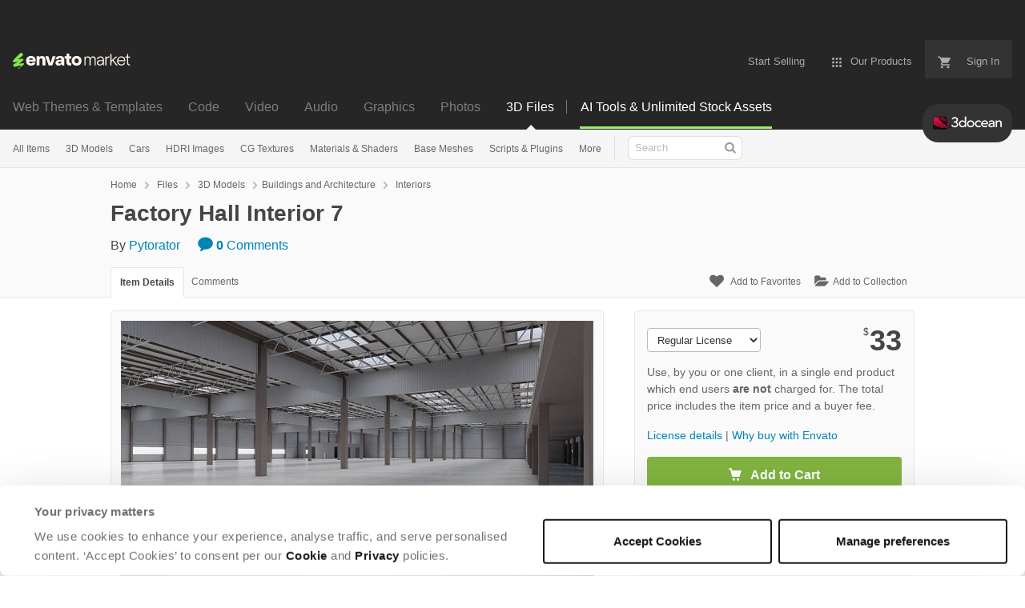

--- FILE ---
content_type: text/html; charset=utf-8
request_url: https://3docean.net/item/factory-hall-interior-7/21299071
body_size: 26141
content:
<!doctype html>
<!--[if IE 9]> <html class="no-js ie9 fixed-layout" lang="en"> <![endif]-->
<!--[if gt IE 9]><!--> <html class="no-js " lang="en"> <!--<![endif]-->
  <head>
    <meta charset="utf-8">
  <script nonce="QXGNeBR1cRLqQj7DmyXLMA==">
//<![CDATA[
  window.DATADOG_CONFIG = {
    clientToken: 'puba7a42f353afa86efd9e11ee56e5fc8d9',
    applicationId: '8561f3f6-5252-482b-ba9f-2bbb1b009106',
    site: 'datadoghq.com',
    service: 'marketplace',
    env: 'production',
    version: 'cecde18b93d14a7e35bfb3ee33665acca6459afb',
    sessionSampleRate: 0.2,
    sessionReplaySampleRate: 5
  };

//]]>
</script>
  <script nonce="QXGNeBR1cRLqQj7DmyXLMA==">
//<![CDATA[
    var rollbarEnvironment = "production"
    var codeVersion = "cecde18b93d14a7e35bfb3ee33665acca6459afb"

//]]>
</script>  <script src="https://public-assets.envato-static.com/assets/rollbar-5b69ce51aa1bea9fe39a6f8cb8b1440376c469ec09f7c4383d3c093989116309.js" nonce="QXGNeBR1cRLqQj7DmyXLMA==" defer="defer"></script>


<meta content="origin-when-cross-origin" name="referrer" />

<link rel="dns-prefetch" href="//s3.envato.com" />
  <link rel="preload" href="https://market-resized.envatousercontent.com/3docean.net/files/240178833/590.jpg?auto=format&amp;q=85&amp;cf_fit=crop&amp;gravity=top&amp;h=8000&amp;w=590&amp;s=e25114c217ce200aec312df772c250596cdf904bf4e048b9ffbef76c945be730" as="image" />
<link rel="preload" href="https://public-assets.envato-static.com/assets/generated_sprites/logos-20f56d7ae7a08da2c6698db678490c591ce302aedb1fcd05d3ad1e1484d3caf9.png" as="image" />
<link rel="preload" href="https://public-assets.envato-static.com/assets/generated_sprites/common-5af54247f3a645893af51456ee4c483f6530608e9c15ca4a8ac5a6e994d9a340.png" as="image" />


<title>Factory Hall Interior 7 by Pytorator | 3DOcean</title>

<meta name="description" content="Buy Factory Hall Interior 7 by Pytorator on 3DOcean. Factory Hall Interior 7 This model was made using real world scale for main shapes and details. The hall can be resiz...">

  <meta name="viewport" content="width=device-width,initial-scale=1">

<link rel="icon" type="image/x-icon" href="https://public-assets.envato-static.com/assets/icons/favicons/favicon-1147a1221bfa55e7ee6678c2566ccd7580fa564fe2172489284a1c0b1d8d595d.png" />
  <link rel="apple-touch-icon-precomposed" type="image/x-icon" href="https://public-assets.envato-static.com/assets/icons/favicons/apple-touch-icon-72x72-precomposed-ea6fb08063069270d41814bdcea6a36fee5fffaba8ec1f0be6ccf3ebbb63dddb.png" sizes="72x72" />
  <link rel="apple-touch-icon-precomposed" type="image/x-icon" href="https://public-assets.envato-static.com/assets/icons/favicons/apple-touch-icon-114x114-precomposed-bab982e452fbea0c6821ffac2547e01e4b78e1df209253520c7c4e293849c4d3.png" sizes="114x114" />
  <link rel="apple-touch-icon-precomposed" type="image/x-icon" href="https://public-assets.envato-static.com/assets/icons/favicons/apple-touch-icon-120x120-precomposed-8275dc5d1417e913b7bd8ad048dccd1719510f0ca4434f139d675172c1095386.png" sizes="120x120" />
  <link rel="apple-touch-icon-precomposed" type="image/x-icon" href="https://public-assets.envato-static.com/assets/icons/favicons/apple-touch-icon-144x144-precomposed-c581101b4f39d1ba1c4a5e45edb6b3418847c5c387b376930c6a9922071c8148.png" sizes="144x144" />
<link rel="apple-touch-icon-precomposed" type="image/x-icon" href="https://public-assets.envato-static.com/assets/icons/favicons/apple-touch-icon-precomposed-c581101b4f39d1ba1c4a5e45edb6b3418847c5c387b376930c6a9922071c8148.png" />

  <link rel="stylesheet" href="https://public-assets.envato-static.com/assets/market/core/index-4a32db8efb8ba73da5c9640f476938dfb05d3a5e73ad1fe5c96d84ac53130336.css" media="all" />
  <link rel="stylesheet" href="https://public-assets.envato-static.com/assets/market/pages/default/index-6924b687852b080bd6d5b290272c385a5112b44811ad280c01c4e8fd6f285df3.css" media="all" />


<script src="https://public-assets.envato-static.com/assets/components/brand_neue_tokens-3647ccb350ec80eb4f842ff0b6e6441c87b920ede2ad70cff79790c873711182.js" nonce="QXGNeBR1cRLqQj7DmyXLMA==" defer="defer"></script>

<meta name="theme-color" content="#333333">


<link rel="canonical" href="https://3docean.net/item/factory-hall-interior-7/21299071" />

<script type="application/ld+json">
{
  "@context": "http://schema.org",
  "@type": "WebSite",
  "name": "3DOcean",
  "url": "https://3docean.net"
}
</script>


    <script type="application/ld+json">
      {"@context":"http://schema.org","@type":"Product","category":"Interiors","url":"https://3docean.net/item/factory-hall-interior-7/21299071","description":"Factory Hall Interior 7 This model was made using real world scale for main shapes and details. The hall can be resized fairly quickly. Basic modeling skills needed. The model has clean and low topology, only floor mesh is non-overlapping UV unwrapped and textured, rest of the scene is ready for UV unwrapping and texturing. You’ll get everything what can be seen on pictures. Building dimensions: 72,6m x 103m x 11,1m (WxLxH) Verticles: 173 837 Faces: 112 877 Triangles: 227 098 Floor texture: Basecolor: 2048×2048 Normal: 2048×2048 Roughness: 2048×2048 The product comes in 4 formats: 3ds, obj, fbx along original blend file. After purchase you’ll get my full support if needed. Thank","name":"Factory Hall Interior 7","image":"https://s3.envato.com/files/240178832/80.jpg","brand":{"@type":"Brand","name":"Pytorator"},"sku":21299071,"mpn":"E-21299071","offers":{"@type":"Offer","price":"33.00","priceCurrency":"USD","priceValidUntil":"2026-01-31T23:59:59+11:00","itemCondition":"http://schema.org/NewCondition","availability":"http://schema.org/InStock","url":"https://3docean.net/item/factory-hall-interior-7/21299071"}}
    </script>

    <script type="application/ld+json">
      {"@context":"http://schema.org","@type":"BreadcrumbList","itemListElement":[{"@type":"ListItem","position":1,"name":"Home","item":"https://3docean.net"},{"@type":"ListItem","position":2,"name":"Files","item":"https://3docean.net/category/all"},{"@type":"ListItem","position":3,"name":"3D Models","item":"https://3docean.net/3d-models"},{"@type":"ListItem","position":4,"name":"Buildings and Architecture","item":"https://3docean.net/3d-models/buildings-and-architecture"},{"@type":"ListItem","position":5,"name":"Interiors"}]}
    </script>


<script nonce="QXGNeBR1cRLqQj7DmyXLMA==">
//<![CDATA[
  window.dataLayer = window.dataLayer || [];

//]]>
</script>
<meta name="bingbot" content="nocache">

      <meta name="twitter:card" content="product" />
  <meta name="twitter:site" content="@envatomarket" />
  <meta />
  <meta name="twitter:data1" content="$33 USD" />
  <meta name="twitter:label1" content="Price" />
  <meta name="twitter:data2" content="3DOcean" />
  <meta name="twitter:label2" content="Marketplace" />
  <meta name="twitter:domain" content="3docean.net" />
  <meta property="og:title" content="Factory Hall Interior 7" />
  <meta property="og:type" content="website" />
  <meta property="og:url" content="https://3docean.net/item/factory-hall-interior-7/21299071" />
  <meta property="og:image" content="https://s3.envato.com/files/240178832/80.jpg" />
  <meta property="og:description" content="Factory Hall Interior 7

    This model was made using real world scale for main shapes and details.

    The hall can be resized fairly quickly. Basic modeling skills needed.

    The model has cl..." />
  <meta property="og:site_name" content="3DOcean" />


<meta name="csrf-param" content="authenticity_token" />
<meta name="csrf-token" content="fvfrOFjJnjZ0h_yKa5Hj4Wufp_icCOWOvp2OhZQKL8yO0FVYFYZoXvawdYmJQ0MEKqm07ueXSMl5OixrcCCCRg" />

<meta name="turbo-visit-control" content="reload">







    <script type="text/plain" nonce="QXGNeBR1cRLqQj7DmyXLMA==" data-cookieconsent="statistics">
//<![CDATA[
      var container_env_param = "";
      (function(w,d,s,l,i) {
      w[l]=w[l]||[];w[l].push({'gtm.start':
      new Date().getTime(),event:'gtm.js'});
      var f=d.getElementsByTagName(s)[0],
      j=d.createElement(s),dl=l!='dataLayer'?'&l='+l:'';
      j.async=true;j.src='https://www.googletagmanager.com/gtm.js?id='+i+dl+container_env_param;
      f.parentNode.insertBefore(j,f);
      })(window,document,'script','dataLayer','GTM-W8KL5Q5');

//]]>
</script>
    <script type="text/plain" nonce="QXGNeBR1cRLqQj7DmyXLMA==" data-cookieconsent="marketing">
//<![CDATA[
      var gtmId = 'GTM-KGCDGPL6';
      var container_env_param = "";
      // Google Tag Manager Tracking Code
      (function(w,d,s,l,i) {
        w[l]=w[l]||[];w[l].push({'gtm.start':
          new Date().getTime(),event:'gtm.js'});
        var f=d.getElementsByTagName(s)[0],
          j=d.createElement(s),dl=l!='dataLayer'?'&l='+l:'';
        j.async=true;j.src='https://www.googletagmanager.com/gtm.js?id='+i+dl+container_env_param;
        f.parentNode.insertBefore(j,f);
      })(window,document,'script','dataLayer', gtmId);



//]]>
</script>


    <script src="https://public-assets.envato-static.com/assets/market/core/head-d4f3da877553664cb1d5ed45cb42c6ec7e6b00d0c4d164be8747cfd5002a24eb.js" nonce="QXGNeBR1cRLqQj7DmyXLMA=="></script>
  </head>
  <body
    class="color-scheme-light susy-layout-disabled"
    data-view="app impressionTracker"
    data-responsive="true"
    data-user-signed-in="false"
  >
    <script nonce="QXGNeBR1cRLqQj7DmyXLMA==">
//<![CDATA[
    var gtmConfig = {}

//]]>
</script>

    <!--[if lte IE 8]>
  <div style="color:#fff;background:#f00;padding:20px;text-align:center;">
    3DOcean no longer actively supports this version of Internet Explorer. We suggest that you <a href="https://windows.microsoft.com/en-us/internet-explorer/download-ie" style="color:#fff;text-decoration:underline;">upgrade to a newer version</a> or <a href="https://browsehappy.com/" style="color:#fff;text-decoration:underline;">try a different browser</a>.
  </div>
<![endif]-->

    <script src="https://public-assets.envato-static.com/assets/gtm_measurements-e947ca32625d473f817a542e5e32d96fb8c283f28fca4cb018a92c05fc3074d6.js" nonce="QXGNeBR1cRLqQj7DmyXLMA=="></script>
        <noscript>
      <iframe
        src="https://www.googletagmanager.com/ns.html?id=GTM-W8KL5Q5"
        height="0"
        width="0"
        style="display:none;visibility:hidden"
      >
      </iframe>
    </noscript>

        <noscript>
      <iframe
        src="https://www.googletagmanager.com/ns.html?id=GTM-KGCDGPL6"
        height="0"
        width="0"
        style="display:none;visibility:hidden"
      >
      </iframe>
    </noscript>


    <script nonce="QXGNeBR1cRLqQj7DmyXLMA==">
//<![CDATA[
  (function() {
    function normalizeAttributeValue(value) {
      if (value === undefined || value === null) return undefined

      var normalizedValue

      if (Array.isArray(value)) {
        normalizedValue = normalizedValue || value
          .map(normalizeAttributeValue)
          .filter(Boolean)
          .join(', ')
      }

      normalizedValue = normalizedValue || value
        .toString()
        .toLowerCase()
        .trim()
        .replace(/&amp;/g, '&')
        .replace(/&#39;/g, "'")
        .replace(/\s+/g, ' ')

      if (normalizedValue === '') return undefined
      return normalizedValue
    }

    var pageAttributes = {
      app_name: normalizeAttributeValue('Marketplace'),
      app_env: normalizeAttributeValue('production'),
      app_version: normalizeAttributeValue('cecde18b93d14a7e35bfb3ee33665acca6459afb'),
      page_type: normalizeAttributeValue('item'),
      page_location: window.location.href,
      page_title: document.title,
      page_referrer: document.referrer,
      ga_param: normalizeAttributeValue(''),
      event_attributes: null,
      user_attributes: {
        user_id: normalizeAttributeValue(''),
        market_user_id: normalizeAttributeValue(''),
      }
    }
    dataLayer.push(pageAttributes)

    dataLayer.push({
      event: 'analytics_ready',
      event_attributes: {
        event_type: 'user',
        custom_timestamp: Date.now()
      }
    })
  })();

//]]>
</script>

    <div class="page">
        <div class="page__off-canvas--left overflow">
          <div class="off-canvas-left js-off-canvas-left">
  <div class="off-canvas-left__top">
    <a href="https://3docean.net">Envato Market</a>
  </div>

  <div class="off-canvas-left__current-site -color-3docean">
  <span class="off-canvas-left__site-title">
    3D Files
  </span>

  <a class="off-canvas-left__current-site-toggle -white-arrow -color-3docean" data-view="dropdown" data-dropdown-target=".off-canvas-left__sites" href="#"></a>
</div>

<div class="off-canvas-left__sites is-hidden" id="off-canvas-sites">
    <a class="off-canvas-left__site" href="https://themeforest.net/?auto_signin=true">
      <span class="off-canvas-left__site-title">
        Web Themes &amp; Templates
      </span>
      <i class="e-icon -icon-right-open"></i>
</a>    <a class="off-canvas-left__site" href="https://codecanyon.net/?auto_signin=true">
      <span class="off-canvas-left__site-title">
        Code
      </span>
      <i class="e-icon -icon-right-open"></i>
</a>    <a class="off-canvas-left__site" href="https://videohive.net/?auto_signin=true">
      <span class="off-canvas-left__site-title">
        Video
      </span>
      <i class="e-icon -icon-right-open"></i>
</a>    <a class="off-canvas-left__site" href="https://audiojungle.net/?auto_signin=true">
      <span class="off-canvas-left__site-title">
        Audio
      </span>
      <i class="e-icon -icon-right-open"></i>
</a>    <a class="off-canvas-left__site" href="https://graphicriver.net/?auto_signin=true">
      <span class="off-canvas-left__site-title">
        Graphics
      </span>
      <i class="e-icon -icon-right-open"></i>
</a>    <a class="off-canvas-left__site" href="https://photodune.net/?auto_signin=true">
      <span class="off-canvas-left__site-title">
        Photos
      </span>
      <i class="e-icon -icon-right-open"></i>
</a></div>

  <div class="off-canvas-left__search">
  <form id="search" action="/category/all" accept-charset="UTF-8" method="get">
    <div class="search-field -border-none">
      <div class="search-field__input">
        <input id="term" name="term" type="search" placeholder="Search" class="search-field__input-field" />
      </div>
      <button class="search-field__button" type="submit">
        <i class="e-icon -icon-search"><span class="e-icon__alt">Search</span></i>
      </button>
    </div>
</form></div>

  <ul>
    <li>
  <a class="elements-nav__category-link external-link" target="_blank" data-analytics-view-payload="{&quot;eventName&quot;:&quot;view_promotion&quot;,&quot;contextDetail&quot;:&quot;site switcher&quot;,&quot;ecommerce&quot;:{&quot;promotionId&quot;:&quot;switcher_mobile_DEC2025&quot;,&quot;promotionName&quot;:&quot;switcher_mobile_DEC2025&quot;,&quot;promotionType&quot;:&quot;elements referral&quot;}}" data-analytics-click-payload="{&quot;eventName&quot;:&quot;select_promotion&quot;,&quot;contextDetail&quot;:&quot;site switcher&quot;,&quot;ecommerce&quot;:{&quot;promotionId&quot;:&quot;switcher_mobile_DEC2025&quot;,&quot;promotionName&quot;:&quot;switcher_mobile_DEC2025&quot;,&quot;promotionType&quot;:&quot;elements referral&quot;}}" href="https://elements.envato.com/?utm_campaign=switcher_mobile_DEC2025&amp;utm_medium=referral&amp;utm_source=3docean.net">Unlimited Downloads</a>
</li>


    <li>
        <a class="off-canvas-category-link" data-view="dropdown" data-dropdown-target="#off-canvas-all-items" href="/category/all">
          All Items
</a>
        <ul class="is-hidden" id="off-canvas-all-items">
            <li>
              <a class="off-canvas-category-link--sub" href="/top-sellers">Popular Files</a>
            </li>
            <li>
              <a class="off-canvas-category-link--sub" href="/feature">Featured Files</a>
            </li>
            <li>
              <a class="off-canvas-category-link--sub" href="/search?date=this-month&amp;sort=sales">Top New Files</a>
            </li>
            <li>
              <a class="off-canvas-category-link--sub" href="/follow_feed">Follow Feed</a>
            </li>
            <li>
              <a class="off-canvas-category-link--sub" href="/authors/top">Top Authors</a>
            </li>
            <li>
              <a class="off-canvas-category-link--sub" href="/page/top_new_sellers">Top New Authors</a>
            </li>
            <li>
              <a class="off-canvas-category-link--sub" href="/collections">Public Collections</a>
            </li>
            <li>
              <a class="off-canvas-category-link--sub" href="/category">View All Categories</a>
            </li>
            <li>
              <a class="off-canvas-category-link--sub external-link elements-nav__category-link" target="_blank" data-analytics-view-payload="{&quot;eventName&quot;:&quot;view_promotion&quot;,&quot;contextDetail&quot;:&quot;sub nav&quot;,&quot;ecommerce&quot;:{&quot;promotionId&quot;:&quot;Unlimited 3D Assets&quot;,&quot;promotionName&quot;:&quot;Unlimited 3D Assets&quot;,&quot;promotionType&quot;:&quot;elements referral&quot;}}" data-analytics-click-payload="{&quot;eventName&quot;:&quot;select_promotion&quot;,&quot;contextDetail&quot;:&quot;sub nav&quot;,&quot;ecommerce&quot;:{&quot;promotionId&quot;:&quot;Unlimited 3D Assets&quot;,&quot;promotionName&quot;:&quot;Unlimited 3D Assets&quot;,&quot;promotionType&quot;:&quot;elements referral&quot;}}" href="https://elements.envato.com/c/3d?utm_campaign=elements_mkt-nav_child&amp;utm_content=3do_all-items&amp;utm_medium=referral&amp;utm_source=3docean.net">Unlimited 3D Assets</a>
            </li>
        </ul>

    </li>
    <li>
        <a class="off-canvas-category-link" data-view="dropdown" data-dropdown-target="#off-canvas-3d-models" href="/category/3d-models">
          3D Models
</a>
        <ul class="is-hidden" id="off-canvas-3d-models">
            <li>
              <a class="off-canvas-category-link--sub" href="/category/3d-models">Show all 3D Models</a>
            </li>
            <li>
              <a class="off-canvas-category-link--sub" href="/popular_item/by_category?category=3d-models">Popular Items</a>
            </li>
            <li>
              <a class="off-canvas-category-link--sub" href="/category/3d-models/anatomy">Anatomy</a>
            </li>
            <li>
              <a class="off-canvas-category-link--sub" href="/category/3d-models/animals">Animals</a>
            </li>
            <li>
              <a class="off-canvas-category-link--sub" href="/category/3d-models/base-meshes">Base Meshes</a>
            </li>
            <li>
              <a class="off-canvas-category-link--sub" href="/category/3d-models/buildings-and-architecture">Buildings and Architecture</a>
            </li>
            <li>
              <a class="off-canvas-category-link--sub" href="/category/3d-models/clothes-accessories">Clothes &amp; Accessories</a>
            </li>
            <li>
              <a class="off-canvas-category-link--sub" href="/category/3d-models/deco-objects">Deco Objects</a>
            </li>
            <li>
              <a class="off-canvas-category-link--sub" href="/category/3d-models/design-elements">Design Elements</a>
            </li>
            <li>
              <a class="off-canvas-category-link--sub" href="/category/3d-models/electronics">Electronics</a>
            </li>
            <li>
              <a class="off-canvas-category-link--sub" href="/category/3d-models/engines-and-parts">Engines and Parts</a>
            </li>
            <li>
              <a class="off-canvas-category-link--sub" href="/category/3d-models/fantasy-and-fiction">Fantasy and Fiction</a>
            </li>
            <li>
              <a class="off-canvas-category-link--sub" href="/category/3d-models/food-and-drinks">Food and Drinks</a>
            </li>
            <li>
              <a class="off-canvas-category-link--sub" href="/category/3d-models/furnishings">Furnishings</a>
            </li>
            <li>
              <a class="off-canvas-category-link--sub" href="/category/3d-models/humans">Humans</a>
            </li>
            <li>
              <a class="off-canvas-category-link--sub" href="/category/3d-models/music">Music</a>
            </li>
            <li>
              <a class="off-canvas-category-link--sub" href="/category/3d-models/nature">Nature</a>
            </li>
            <li>
              <a class="off-canvas-category-link--sub" href="/category/3d-models/products">Products</a>
            </li>
            <li>
              <a class="off-canvas-category-link--sub" href="/category/3d-models/science">Science</a>
            </li>
            <li>
              <a class="off-canvas-category-link--sub" href="/category/3d-models/sports">Sports</a>
            </li>
            <li>
              <a class="off-canvas-category-link--sub" href="/category/3d-models/theme-packages">Theme Packages</a>
            </li>
            <li>
              <a class="off-canvas-category-link--sub" href="/category/3d-models/tools">Tools</a>
            </li>
            <li>
              <a class="off-canvas-category-link--sub" href="/category/3d-models/toys-and-games">Toys and Games</a>
            </li>
            <li>
              <a class="off-canvas-category-link--sub" href="/category/3d-models/vehicles">Vehicles</a>
            </li>
            <li>
              <a class="off-canvas-category-link--sub" href="/category/3d-models/weapons-and-armor">Weapons and Armor</a>
            </li>
            <li>
              <a class="off-canvas-category-link--sub" href="/category/3d-models/miscellaneous">Miscellaneous</a>
            </li>
        </ul>

    </li>
    <li>

        <a class="off-canvas-category-link--empty" href="/category/3d-models/vehicles/land/cars">
          Cars
</a>
    </li>
    <li>
        <a class="off-canvas-category-link" data-view="dropdown" data-dropdown-target="#off-canvas-hdri-images" href="/category/cg-textures/hdri-images">
          HDRI Images
</a>
        <ul class="is-hidden" id="off-canvas-hdri-images">
            <li>
              <a class="off-canvas-category-link--sub" href="/category/cg-textures/hdri-images">Show all HDRI Images</a>
            </li>
            <li>
              <a class="off-canvas-category-link--sub" href="/category/cg-textures/hdri-images/exterior">Exterior</a>
            </li>
            <li>
              <a class="off-canvas-category-link--sub" href="/category/cg-textures/hdri-images/interior">Interior</a>
            </li>
            <li>
              <a class="off-canvas-category-link--sub" href="/category/cg-textures/hdri-images/exterior/sky">Sky</a>
            </li>
        </ul>

    </li>
    <li>
        <a class="off-canvas-category-link" data-view="dropdown" data-dropdown-target="#off-canvas-cg-textures" href="/category/cg-textures">
          CG Textures
</a>
        <ul class="is-hidden" id="off-canvas-cg-textures">
            <li>
              <a class="off-canvas-category-link--sub" href="/category/cg-textures">Show all CG Textures</a>
            </li>
            <li>
              <a class="off-canvas-category-link--sub" href="/popular_item/by_category?category=cg-textures">Popular Items</a>
            </li>
            <li>
              <a class="off-canvas-category-link--sub" href="/category/cg-textures/bones">Bones</a>
            </li>
            <li>
              <a class="off-canvas-category-link--sub" href="/category/cg-textures/buildings">Buildings</a>
            </li>
            <li>
              <a class="off-canvas-category-link--sub" href="/category/cg-textures/concrete">Concrete</a>
            </li>
            <li>
              <a class="off-canvas-category-link--sub" href="/category/cg-textures/doors">Doors</a>
            </li>
            <li>
              <a class="off-canvas-category-link--sub" href="/category/cg-textures/fabric">Fabric</a>
            </li>
            <li>
              <a class="off-canvas-category-link--sub" href="/category/cg-textures/fauna">Fauna</a>
            </li>
            <li>
              <a class="off-canvas-category-link--sub" href="/category/cg-textures/flora">Flora</a>
            </li>
            <li>
              <a class="off-canvas-category-link--sub" href="/category/cg-textures/ground">Ground</a>
            </li>
            <li>
              <a class="off-canvas-category-link--sub" href="/category/cg-textures/hdri-images">HDRI Images</a>
            </li>
            <li>
              <a class="off-canvas-category-link--sub" href="/category/cg-textures/humans">Humans</a>
            </li>
            <li>
              <a class="off-canvas-category-link--sub" href="/category/cg-textures/ice">Ice</a>
            </li>
            <li>
              <a class="off-canvas-category-link--sub" href="/category/cg-textures/metal">Metal</a>
            </li>
            <li>
              <a class="off-canvas-category-link--sub" href="/category/cg-textures/ornaments">Ornaments</a>
            </li>
            <li>
              <a class="off-canvas-category-link--sub" href="/category/cg-textures/paper">Paper</a>
            </li>
            <li>
              <a class="off-canvas-category-link--sub" href="/category/cg-textures/plaster">Plaster</a>
            </li>
            <li>
              <a class="off-canvas-category-link--sub" href="/category/cg-textures/plastic">Plastic</a>
            </li>
            <li>
              <a class="off-canvas-category-link--sub" href="/category/cg-textures/roads">Roads</a>
            </li>
            <li>
              <a class="off-canvas-category-link--sub" href="/category/cg-textures/roofing">Roofing</a>
            </li>
            <li>
              <a class="off-canvas-category-link--sub" href="/category/cg-textures/skies">Skies</a>
            </li>
            <li>
              <a class="off-canvas-category-link--sub" href="/category/cg-textures/stone">Stone</a>
            </li>
            <li>
              <a class="off-canvas-category-link--sub" href="/category/cg-textures/tiles">Tiles</a>
            </li>
            <li>
              <a class="off-canvas-category-link--sub" href="/category/cg-textures/walls">Walls</a>
            </li>
            <li>
              <a class="off-canvas-category-link--sub" href="/category/cg-textures/water">Water</a>
            </li>
            <li>
              <a class="off-canvas-category-link--sub" href="/category/cg-textures/windows">Windows</a>
            </li>
            <li>
              <a class="off-canvas-category-link--sub" href="/category/cg-textures/wood">Wood</a>
            </li>
            <li>
              <a class="off-canvas-category-link--sub" href="/category/cg-textures/miscellaneous">Miscellaneous</a>
            </li>
        </ul>

    </li>
    <li>
        <a class="off-canvas-category-link" data-view="dropdown" data-dropdown-target="#off-canvas-materials-shaders" href="/category/materials-and-shaders">
          Materials &amp; Shaders
</a>
        <ul class="is-hidden" id="off-canvas-materials-shaders">
            <li>
              <a class="off-canvas-category-link--sub" href="/category/materials-and-shaders">Show all Materials &amp; Shaders</a>
            </li>
            <li>
              <a class="off-canvas-category-link--sub" href="/popular_item/by_category?category=materials-and-shaders">Popular Items</a>
            </li>
            <li>
              <a class="off-canvas-category-link--sub" href="/category/materials-and-shaders/ceramic">Ceramic</a>
            </li>
            <li>
              <a class="off-canvas-category-link--sub" href="/category/materials-and-shaders/fabric">Fabric</a>
            </li>
            <li>
              <a class="off-canvas-category-link--sub" href="/category/materials-and-shaders/glass">Glass</a>
            </li>
            <li>
              <a class="off-canvas-category-link--sub" href="/category/materials-and-shaders/glow">Glow</a>
            </li>
            <li>
              <a class="off-canvas-category-link--sub" href="/category/materials-and-shaders/marble">Marble</a>
            </li>
            <li>
              <a class="off-canvas-category-link--sub" href="/category/materials-and-shaders/metal">Metal</a>
            </li>
            <li>
              <a class="off-canvas-category-link--sub" href="/category/materials-and-shaders/organic">Organic</a>
            </li>
            <li>
              <a class="off-canvas-category-link--sub" href="/category/materials-and-shaders/plastic">Plastic</a>
            </li>
            <li>
              <a class="off-canvas-category-link--sub" href="/category/materials-and-shaders/sci-fi">Sci-fi</a>
            </li>
            <li>
              <a class="off-canvas-category-link--sub" href="/category/materials-and-shaders/stone">Stone</a>
            </li>
            <li>
              <a class="off-canvas-category-link--sub" href="/category/materials-and-shaders/water">Water</a>
            </li>
            <li>
              <a class="off-canvas-category-link--sub" href="/category/materials-and-shaders/wood">Wood</a>
            </li>
            <li>
              <a class="off-canvas-category-link--sub" href="/category/materials-and-shaders/miscellaneous">Miscellaneous</a>
            </li>
        </ul>

    </li>
    <li>

        <a class="off-canvas-category-link--empty" href="/category/3d-models/base-meshes">
          Base Meshes
</a>
    </li>
    <li>
        <a class="off-canvas-category-link" data-view="dropdown" data-dropdown-target="#off-canvas-scripts-plugins" href="/category/scripts-and-plugins">
          Scripts &amp; Plugins
</a>
        <ul class="is-hidden" id="off-canvas-scripts-plugins">
            <li>
              <a class="off-canvas-category-link--sub" href="/category/scripts-and-plugins">Show all Scripts &amp; Plugins</a>
            </li>
            <li>
              <a class="off-canvas-category-link--sub" href="/popular_item/by_category?category=scripts-and-plugins">Popular Items</a>
            </li>
            <li>
              <a class="off-canvas-category-link--sub" href="/category/scripts-and-plugins/plugins">Plugins</a>
            </li>
            <li>
              <a class="off-canvas-category-link--sub" href="/category/scripts-and-plugins/scripts">Scripts</a>
            </li>
        </ul>

    </li>
    <li>
        <a class="off-canvas-category-link" data-view="dropdown" data-dropdown-target="#off-canvas-more" href="/category">
          More
</a>
        <ul class="is-hidden" id="off-canvas-more">
            <li>
              <a class="off-canvas-category-link--sub" href="/category/2d-concepts">2D Concepts</a>
            </li>
            <li>
              <a class="off-canvas-category-link--sub" href="/category/animation-data">Animation Data</a>
            </li>
            <li>
              <a class="off-canvas-category-link--sub" href="/category/render-setups">Render Setups</a>
            </li>
        </ul>

    </li>

</ul>

</div>

        </div>

        <div class="page__off-canvas--right overflow">
          <div class="off-canvas-right">
    <a class="off-canvas-right__link--cart" href="/cart">
  Guest Cart
  <div class="shopping-cart-summary is-empty" data-view="cartCount">
    <span class="js-cart-summary-count shopping-cart-summary__count">0</span>
    <i class="e-icon -icon-cart"></i>
  </div>
</a>
<a class="off-canvas-right__link" href="/sign_up">
  Create an Envato Account
  <i class="e-icon -icon-envato"></i>
</a>
<a class="off-canvas-right__link" href="/sign_in">
  Sign In
  <i class="e-icon -icon-login"></i>
</a>
</div>

        </div>

      <div class="page__canvas">
        <div class="canvas">
          <div class="canvas__header">
                  <div class="banner__spacer"></div>
  <div class="banner banner__top" data-view="banner" data-cache-key="banner_elements_mkt-header_mixed_19Nov2025_cache" data-analytics-click-payload="{&quot;eventName&quot;:&quot;select_promotion&quot;,&quot;contextDetail&quot;:&quot;referral bar&quot;,&quot;ecommerce&quot;:{&quot;promotionId&quot;:&quot;elements_mkt-header_mixed_19Nov2025&quot;,&quot;promotionName&quot;:&quot;elements_mkt-header_mixed_19Nov2025&quot;,&quot;promotionType&quot;:&quot;elements referral&quot;}}" data-analytics-view-payload="{&quot;eventName&quot;:&quot;view_promotion&quot;,&quot;contextDetail&quot;:&quot;referral bar&quot;,&quot;ecommerce&quot;:{&quot;promotionId&quot;:&quot;elements_mkt-header_mixed_19Nov2025&quot;,&quot;promotionName&quot;:&quot;elements_mkt-header_mixed_19Nov2025&quot;,&quot;promotionType&quot;:&quot;elements referral&quot;}}" data-cookiebot-enabled="true" data-cookie-data="{&quot;3d-models&quot;:&quot;elements_mkt-header_mixed_19Nov2025&quot;}">

    <div class="headerstrip-wrapper">
  <a class="headerstrip js-banner__link" href="https://elements.envato.com/pricing?utm_campaign=elements_mkt-header_mixed_19Nov2025&amp;utm_content=3do_marketing-banner&amp;utm_medium=promos&amp;utm_source=3docean.net" target="_blank" rel="noopener noreferrer">
    <div class="headerstrip-content-background"></div>
    <div class="headerstrip-content-wrapper">
      <div class="headerstrip-canvas is-hidden-desktop">
        <div class="headerstrip-content">
          <div class="headerstrip-text">
            <strong>AI tools + unlimited stock assets</strong>
            <span class="js-banner__link headerstrip-cta-mobile" href="https://elements.envato.com/pricing?utm_campaign=elements_mkt-header_mixed_19Nov2025&amp;utm_content=3do_marketing-banner&amp;utm_medium=promos&amp;utm_source=3docean.net">Start now</span>
          </div>
        </div>
      </div>
      <div class="headerstrip-canvas is-hidden-tablet-and-below">
        <div class="headerstrip-content">
          <div class="headerstrip-text">
            <strong>AI tools + unlimited creative stock assets.</strong> All in one subscription.
          </div>
          <span class="js-banner__link headerstrip-cta" href="https://elements.envato.com/pricing?utm_campaign=elements_mkt-header_mixed_19Nov2025&amp;utm_content=3do_marketing-banner&amp;utm_medium=promos&amp;utm_source=3docean.net">Start now</span>
        </div>
      </div>
    </div>
  </a>
</div>


    <style media="screen">
      .headerstrip-wrapper {
  height: 50px;
  position: relative;
}

.headerstrip-wrapper .headerstrip__banner-dismiss {
  width: 12px;
  height: 12px;
  background: none;
  border: none;
  -webkit-box-sizing: content-box;
  -moz-box-sizing: content-box;
  box-sizing: content-box;
  padding: 0;
  position: absolute;
  font: inherit;
  height: 100%;
  line-height: 0;
  cursor: pointer;
  outline: inherit;
  opacity: 0.4;
  padding: 0 16px;
  color: white;
  text-decoration: none;
  -webkit-transition: all 100ms ease;
  -moz-transition: all 100ms ease;
  -o-transition: all 100ms ease;
  transition: all 100ms ease;
  right: 0;
  top: 0;
  z-index: 2;
}

.headerstrip-wrapper .headerstrip__banner-dismiss:hover {
  -webkit-transform: scale(1.3);
  transform: scale(1.3);
}

.headerstrip-wrapper .headerstrip__banner-dismiss svg {
  fill: #FFFFFF;
}

.headerstrip {
  display: block;
  height: 50px;
  font-family: PolySans-Neutral, arial;
  font-size: 14px;
  position: relative;
  text-decoration: none !important;
  z-index: 1;
}

.headerstrip .headerstrip-content-background {
  background-color: #fff;
  opacity: 1;
  position: absolute;
  top: 0;
  left: 0;
  right: 0;
  bottom: 0;
  z-index: 1;
  background: #9CEE69; /* For browsers that do not support gradients */
  background: -webkit-linear-gradient(left, #9CEE69, #9CEE69); /* For Safari 5.1 to 6.0 */
  background: linear-gradient(to right, #9CEE69, #9CEE69); /* Standard syntax */
  background-repeat: repeat-x;
}

.headerstrip .headerstrip-canvas {
  height: 50px;
  margin: auto auto;
}

.headerstrip .headerstrip-content-wrapper {
  margin: 0 auto;
  position: relative;
  z-index: 2;
}

.headerstrip .headerstrip-content {
  display: flex;
  align-items: center;
  justify-content: center;
  background-size: contain;
  background-repeat: no-repeat;
  background-size: 1000px 50px;
  width: 100%;
  height: 50px;
  max-width: 1408px;
  padding-left: 16px;
  padding-right: 16px;
  margin: 0 auto;
}

.headerstrip .headerstrip-text {
  color: #191919;
  text-decoration: none;
  padding-right: 24px;
  font-weight: 300;
  letter-spacing: 0.8px;
  position: relative;
}

.headerstrip .headerstrip-text strong {
  font-family: PolySans-Median, arial;
}

.headerstrip .headerstrip-cta-container {
  display: flex;
}

.headerstrip .headerstrip-cta {
  font-family: PolySans-Median, arial;
  position: relative;
  background-color: #191919;
  padding: 6px 30px 5px 30px;
  color: #FFF5ED;
  border-radius: 4px;
  text-decoration: none;
  display: block;
  text-align: center;
  min-width: 100px;
}

.headerstrip .headerstrip-cta-mobile {
  color: #191919;
  text-decoration: underline;
  padding-left: 5px;
}

.headerstrip .headerstrip-cta-mobile:hover {
  color: #191919;
}


.headerstrip .is-hidden-desktop .headerstrip-content {
  text-align: center;
}

.headerstrip .is-hidden-desktop .headerstrip-text {
  position: relative;
  padding-right: 24px;
}

.headerstrip .is-hidden-desktop .headerstrip__banner-dismiss {
  margin-left: 0;
}

.headerstrip .headerstrip__dismiss-icon {
  width: 12px;
  height: 12px;
  fill: #191919;
  display: inline-block;
}

@media (max-width: 1024px) {
  .headerstrip .is-hidden-tablet-and-below {
    display: none !important;
  }
}

@media (min-width: 1025px) {
  .headerstrip .is-hidden-desktop {
    display: none !important
  }

  .headerstrip .headerstrip-content-wrapper {
    max-width: 1408px
  }
}

    </style>
</div>

            <header class="site-header">
                <div class="site-header__mini is-hidden-desktop">
                  <div class="header-mini">
  <div class="header-mini__button--cart">
    <a class="btn btn--square" href="/cart">
      <svg width="14px"
     height="14px"
     viewBox="0 0 14 14"
     class="header-mini__button-cart-icon"
     xmlns="http://www.w3.org/2000/svg"
     aria-labelledby="title"
     role="img">
  <title>Cart</title>
  <path d="M 0.009 1.349 C 0.009 1.753 0.347 2.086 0.765 2.086 C 0.765 2.086 0.766 2.086 0.767 2.086 L 0.767 2.09 L 2.289 2.09 L 5.029 7.698 L 4.001 9.507 C 3.88 9.714 3.812 9.958 3.812 10.217 C 3.812 11.028 4.496 11.694 5.335 11.694 L 14.469 11.694 L 14.469 11.694 C 14.886 11.693 15.227 11.36 15.227 10.957 C 15.227 10.552 14.886 10.221 14.469 10.219 L 14.469 10.217 L 5.653 10.217 C 5.547 10.217 5.463 10.135 5.463 10.031 L 5.487 9.943 L 6.171 8.738 L 11.842 8.738 C 12.415 8.738 12.917 8.436 13.175 7.978 L 15.901 3.183 C 15.96 3.08 15.991 2.954 15.991 2.828 C 15.991 2.422 15.65 2.09 15.23 2.09 L 3.972 2.09 L 3.481 1.077 L 3.466 1.043 C 3.343 0.79 3.084 0.612 2.778 0.612 C 2.777 0.612 0.765 0.612 0.765 0.612 C 0.347 0.612 0.009 0.943 0.009 1.349 Z M 3.819 13.911 C 3.819 14.724 4.496 15.389 5.335 15.389 C 6.171 15.389 6.857 14.724 6.857 13.911 C 6.857 13.097 6.171 12.434 5.335 12.434 C 4.496 12.434 3.819 13.097 3.819 13.911 Z M 11.431 13.911 C 11.431 14.724 12.11 15.389 12.946 15.389 C 13.784 15.389 14.469 14.724 14.469 13.911 C 14.469 13.097 13.784 12.434 12.946 12.434 C 12.11 12.434 11.431 13.097 11.431 13.911 Z"></path>

</svg>


      <span class="is-hidden">Cart</span>
      <span class="header-mini__button-cart-cart-amount is-hidden"
            data-view="headerCartCount">
        0
      </span>
</a>  </div>
  <div class="header-mini__button--account">
    <a class="btn btn--square" data-view="offCanvasNavToggle" data-off-canvas="right" href="#account">
      <i class="e-icon -icon-person"></i>
      <span class="is-hidden">Account</span>
</a>  </div>

    <div class="header-mini__button--categories">
      <a class="btn btn--square" data-view="offCanvasNavToggle" data-off-canvas="left" href="#categories">
        <i class="e-icon -icon-hamburger"></i>
        <span class="is-hidden">Sites, Search &amp; Categories</span>
</a>    </div>

  <div class="header-mini__logo">
  <a href="https://3docean.net/?auto_signin=true">
    <img alt="3DOcean" class="header-mini__logo--3docean" src="https://public-assets.envato-static.com/assets/common/transparent-1px-1f61547480c17dc67dd9a6c38545a5911cc4a8024f6f3c0992e7c1c81fb37578.png" />
</a></div>


</div>

                </div>

              <div class="global-header is-hidden-tablet-and-below">

  <div class='grid-container -layout-wide'>
    <div class='global-header__wrapper'>
      <a href="https://3docean.net">
        <img height="20" alt="Envato Market" class="global-header__logo" src="https://public-assets.envato-static.com/assets/logos/envato_market-dd390ae860330996644c1c109912d2bf63885fc075b87215ace9b5b4bdc71cc8.svg" />
</a>
      <nav class='global-header-menu' role='navigation'>
        <ul class='global-header-menu__list'>
            <li class='global-header-menu__list-item'>
              <a class="global-header-menu__link" href="https://author.envato.com">
                <span class='global-header-menu__link-text'>
                  Start Selling
                </span>
</a>            </li>


          <li data-view="globalHeaderMenuDropdownHandler" class='global-header-menu__list-item--with-dropdown'>
  <a data-lazy-load-trigger="mouseover" class="global-header-menu__link" href="#">
    <svg width="16px"
     height="16px"
     viewBox="0 0 16 16"
     class="global-header-menu__icon"
     xmlns="http://www.w3.org/2000/svg"
     aria-labelledby="title"
     role="img">
  <title>Menu</title>
  <path d="M3.5 2A1.5 1.5 0 0 1 5 3.5 1.5 1.5 0 0 1 3.5 5 1.5 1.5 0 0 1 2 3.5 1.5 1.5 0 0 1 3.5 2zM8 2a1.5 1.5 0 0 1 1.5 1.5A1.5 1.5 0 0 1 8 5a1.5 1.5 0 0 1-1.5-1.5A1.5 1.5 0 0 1 8 2zM12.5 2A1.5 1.5 0 0 1 14 3.5 1.5 1.5 0 0 1 12.5 5 1.5 1.5 0 0 1 11 3.5 1.5 1.5 0 0 1 12.5 2zM3.5 6.5A1.5 1.5 0 0 1 5 8a1.5 1.5 0 0 1-1.5 1.5A1.5 1.5 0 0 1 2 8a1.5 1.5 0 0 1 1.5-1.5zM8 6.5A1.5 1.5 0 0 1 9.5 8 1.5 1.5 0 0 1 8 9.5 1.5 1.5 0 0 1 6.5 8 1.5 1.5 0 0 1 8 6.5zM12.5 6.5A1.5 1.5 0 0 1 14 8a1.5 1.5 0 0 1-1.5 1.5A1.5 1.5 0 0 1 11 8a1.5 1.5 0 0 1 1.5-1.5zM3.5 11A1.5 1.5 0 0 1 5 12.5 1.5 1.5 0 0 1 3.5 14 1.5 1.5 0 0 1 2 12.5 1.5 1.5 0 0 1 3.5 11zM8 11a1.5 1.5 0 0 1 1.5 1.5A1.5 1.5 0 0 1 8 14a1.5 1.5 0 0 1-1.5-1.5A1.5 1.5 0 0 1 8 11zM12.5 11a1.5 1.5 0 0 1 1.5 1.5 1.5 1.5 0 0 1-1.5 1.5 1.5 1.5 0 0 1-1.5-1.5 1.5 1.5 0 0 1 1.5-1.5z"></path>

</svg>

    <span class='global-header-menu__link-text'>
      Our Products
    </span>
</a>
  <div class='global-header-menu__dropdown-container'>
    <div class='global-header-dropdown'>
      <ul class='global-header-dropdown__list'>
          <li>
            <a class="global-header-dropdown__link" data-analytics-view-payload="{&quot;eventName&quot;:&quot;view_promotion&quot;,&quot;contextDetail&quot;:&quot;product picker&quot;,&quot;ecommerce&quot;:{&quot;promotionId&quot;:&quot;elements_mkt-headernav_our_products_26AUG2024&quot;,&quot;promotionName&quot;:&quot;elements_mkt-headernav_our_products_26AUG2024&quot;,&quot;promotionType&quot;:&quot;elements referral&quot;}}" data-analytics-click-payload="{&quot;eventName&quot;:&quot;select_promotion&quot;,&quot;contextDetail&quot;:&quot;product picker&quot;,&quot;ecommerce&quot;:{&quot;promotionId&quot;:&quot;elements_mkt-headernav_our_products_26AUG2024&quot;,&quot;promotionName&quot;:&quot;elements_mkt-headernav_our_products_26AUG2024&quot;,&quot;promotionType&quot;:&quot;elements referral&quot;}}" title="The unlimited creative subscription" target="_blank" href="https://elements.envato.com?utm_source=envatomarket&amp;utm_medium=promos&amp;utm_campaign=elements_mkt-headernav_our_products_26AUG2024&amp;utm_content=headernav">
              <span data-src="https://public-assets.envato-static.com/assets/header/EnvatoElements-logo-4f70ffb865370a5fb978e9a1fc5bbedeeecdfceb8d0ebec2186aef4bee5db79d.svg" data-alt="Envato Elements" data-class="global-header-dropdown__product-logo" class="lazy-load-img global-header-dropdown__product-logo"></span>
                <span class="global-header-dropdown__link-text -decoration-none">The unlimited creative subscription</span>
</a>          </li>
          <li>
            <a class="global-header-dropdown__link" data-analytics-view-payload="{&quot;eventName&quot;:&quot;view_promotion&quot;,&quot;contextDetail&quot;:&quot;product picker&quot;,&quot;ecommerce&quot;:{&quot;promotionId&quot;:&quot;tutsplus_mkt-headernav_our_products_26AUG2024&quot;,&quot;promotionName&quot;:&quot;tutsplus_mkt-headernav_our_products_26AUG2024&quot;,&quot;promotionType&quot;:&quot;&quot;}}" data-analytics-click-payload="{&quot;eventName&quot;:&quot;select_promotion&quot;,&quot;contextDetail&quot;:&quot;product picker&quot;,&quot;ecommerce&quot;:{&quot;promotionId&quot;:&quot;tutsplus_mkt-headernav_our_products_26AUG2024&quot;,&quot;promotionName&quot;:&quot;tutsplus_mkt-headernav_our_products_26AUG2024&quot;,&quot;promotionType&quot;:&quot;&quot;}}" title="Free creative tutorials and courses" target="_blank" href="https://tutsplus.com?utm_source=envatomarket&amp;utm_medium=promos&amp;utm_campaign=tutsplus_mkt-headernav_our_products_26AUG2024&amp;&amp;utm_content=headernav">
              <span data-src="https://public-assets.envato-static.com/assets/header/EnvatoTuts-logo-5bb3e97bcf5ed243facca8a3dfada1cb1c916ab65d5ab88a541fbe9aface742b.svg" data-alt="Tuts+" data-class="global-header-dropdown__product-logo" class="lazy-load-img global-header-dropdown__product-logo"></span>
                <span class="global-header-dropdown__link-text -decoration-none">Free creative tutorials and courses</span>
</a>          </li>
          <li>
            <a class="global-header-dropdown__link" data-analytics-view-payload="{&quot;eventName&quot;:&quot;view_promotion&quot;,&quot;contextDetail&quot;:&quot;product picker&quot;,&quot;ecommerce&quot;:{&quot;promotionId&quot;:&quot;placeit_mkt-headernav_our_products_26AUG2024&quot;,&quot;promotionName&quot;:&quot;placeit_mkt-headernav_our_products_26AUG2024&quot;,&quot;promotionType&quot;:&quot;&quot;}}" data-analytics-click-payload="{&quot;eventName&quot;:&quot;select_promotion&quot;,&quot;contextDetail&quot;:&quot;product picker&quot;,&quot;ecommerce&quot;:{&quot;promotionId&quot;:&quot;placeit_mkt-headernav_our_products_26AUG2024&quot;,&quot;promotionName&quot;:&quot;placeit_mkt-headernav_our_products_26AUG2024&quot;,&quot;promotionType&quot;:&quot;&quot;}}" title="Customize mockups, design and video" target="_blank" href="https://placeit.net?utm_source=envatomarket&amp;utm_medium=promos&amp;utm_campaign=placeit_mkt-headernav_our_products_26AUG2024&amp;utm_content=headernav">
              <span data-src="https://public-assets.envato-static.com/assets/header/Placeit-logo-db4c3dfdec1cbc06ecfc092e600ff2712795f60ce4c50b32c93d450006d7ea8d.svg" data-alt="Placeit by Envato" data-class="global-header-dropdown__product-logo" class="lazy-load-img global-header-dropdown__product-logo"></span>
                <span class="global-header-dropdown__link-text -decoration-none">Customize mockups, design and video</span>
</a>          </li>
      </ul>

      <div class='global-header-dropdown-footer'>
        <ul>
            <li class='global-header-dropdown-footer__list-item'>
              Join the
              <a class="global-header-dropdown-footer__link" target="_blank" href="http://community.envato.com">
                Envato community
</a>            </li>
        </ul>
      </div>
    </div>
  </div>
</li>

          <li class='global-header-menu__list-item -background-light -border-radius'>
  <a id="spec-link-cart" class="global-header-menu__link h-pr1" href="/cart">

    <svg width="16px"
     height="16px"
     viewBox="0 0 16 16"
     class="global-header-menu__icon global-header-menu__icon-cart"
     xmlns="http://www.w3.org/2000/svg"
     aria-labelledby="title"
     role="img">
  <title>Cart</title>
  <path d="M 0.009 1.349 C 0.009 1.753 0.347 2.086 0.765 2.086 C 0.765 2.086 0.766 2.086 0.767 2.086 L 0.767 2.09 L 2.289 2.09 L 5.029 7.698 L 4.001 9.507 C 3.88 9.714 3.812 9.958 3.812 10.217 C 3.812 11.028 4.496 11.694 5.335 11.694 L 14.469 11.694 L 14.469 11.694 C 14.886 11.693 15.227 11.36 15.227 10.957 C 15.227 10.552 14.886 10.221 14.469 10.219 L 14.469 10.217 L 5.653 10.217 C 5.547 10.217 5.463 10.135 5.463 10.031 L 5.487 9.943 L 6.171 8.738 L 11.842 8.738 C 12.415 8.738 12.917 8.436 13.175 7.978 L 15.901 3.183 C 15.96 3.08 15.991 2.954 15.991 2.828 C 15.991 2.422 15.65 2.09 15.23 2.09 L 3.972 2.09 L 3.481 1.077 L 3.466 1.043 C 3.343 0.79 3.084 0.612 2.778 0.612 C 2.777 0.612 0.765 0.612 0.765 0.612 C 0.347 0.612 0.009 0.943 0.009 1.349 Z M 3.819 13.911 C 3.819 14.724 4.496 15.389 5.335 15.389 C 6.171 15.389 6.857 14.724 6.857 13.911 C 6.857 13.097 6.171 12.434 5.335 12.434 C 4.496 12.434 3.819 13.097 3.819 13.911 Z M 11.431 13.911 C 11.431 14.724 12.11 15.389 12.946 15.389 C 13.784 15.389 14.469 14.724 14.469 13.911 C 14.469 13.097 13.784 12.434 12.946 12.434 C 12.11 12.434 11.431 13.097 11.431 13.911 Z"></path>

</svg>


    <span class="global-header-menu__link-cart-amount is-hidden" data-view="headerCartCount" data-test-id="header_cart_count">0</span>
</a></li>

            <li class='global-header-menu__list-item -background-light -border-radius'>
    <a class="global-header-menu__link h-pl1" data-view="modalAjax" href="/sign_in">
      <span id="spec-user-username" class='global-header-menu__link-text'>
        Sign In
      </span>
</a>  </li>

        </ul>
      </nav>
    </div>
  </div>
</div>


              <div class="site-header__sites is-hidden-tablet-and-below">
                <div class="header-sites header-site-titles">
  <div class="grid-container -layout-wide">
    <nav class="header-site-titles__container">
        <div class="header-site-titles__site">
            <a class="header-site-titles__link t-link" alt="Web Templates" href="https://themeforest.net/?auto_signin=true">Web Themes &amp; Templates</a>
        </div>
        <div class="header-site-titles__site">
            <a class="header-site-titles__link t-link" alt="Code" href="https://codecanyon.net/?auto_signin=true">Code</a>
        </div>
        <div class="header-site-titles__site">
            <a class="header-site-titles__link t-link" alt="Video" href="https://videohive.net/?auto_signin=true">Video</a>
        </div>
        <div class="header-site-titles__site">
            <a class="header-site-titles__link t-link" alt="Music" href="https://audiojungle.net/?auto_signin=true">Audio</a>
        </div>
        <div class="header-site-titles__site">
            <a class="header-site-titles__link t-link" alt="Graphics" href="https://graphicriver.net/?auto_signin=true">Graphics</a>
        </div>
        <div class="header-site-titles__site">
            <a class="header-site-titles__link t-link" alt="Photos" href="https://photodune.net/?auto_signin=true">Photos</a>
        </div>
        <div class="header-site-titles__site">
            <a class="header-site-titles__link t-link is-active" alt="3D Files" href="https://3docean.net/?auto_signin=true">3D Files</a>
        </div>

      <div class="header-site-titles__site elements-nav__container">
  <a class="header-site-titles__link t-link elements-nav__main-link"
    href="https://elements.envato.com/?utm_campaign=elements_mkt-switcher_DEC2025&amp;utm_content=3d_item_21299071&amp;utm_medium=referral&amp;utm_source=3docean.net"
    target="_blank"
  >
    <span>
      AI Tools & Unlimited Stock Assets
    </span>
  </a>

  <a target="_blank" class="elements-nav__dropdown-container unique-selling-points__variant" data-analytics-view-payload="{&quot;eventName&quot;:&quot;view_promotion&quot;,&quot;contextDetail&quot;:&quot;site switcher&quot;,&quot;ecommerce&quot;:{&quot;promotionId&quot;:&quot;elements_mkt-switcher_DEC2025&quot;,&quot;promotionName&quot;:&quot;elements_mkt-switcher_DEC2025&quot;,&quot;promotionType&quot;:&quot;elements referral&quot;}}" data-analytics-click-payload="{&quot;eventName&quot;:&quot;select_promotion&quot;,&quot;contextDetail&quot;:&quot;site switcher&quot;,&quot;ecommerce&quot;:{&quot;promotionId&quot;:&quot;elements_mkt-switcher_DEC2025&quot;,&quot;promotionName&quot;:&quot;elements_mkt-switcher_DEC2025&quot;,&quot;promotionType&quot;:&quot;elements referral&quot;}}" href="https://elements.envato.com/?utm_campaign=elements_mkt-switcher_DEC2025&amp;utm_content=3d_item_21299071&amp;utm_medium=referral&amp;utm_source=3docean.net">
    <div class="elements-nav__main-panel">
      <img class="elements-nav__logo-container"
        loading="lazy"
        src="https://public-assets.envato-static.com/assets/header/EnvatoElements-logo-4f70ffb865370a5fb978e9a1fc5bbedeeecdfceb8d0ebec2186aef4bee5db79d.svg"
        alt="Elements logo"
        height="23"
        width="101"
        >

      <div class="elements-nav__punch-line">
        <h2>
          Your<span class="accent"> all-in-one</span> <br/>
          creative subscription
        </h2>
        <ul>
          <li>
            <img alt="Icon AI Lab" width="20" height="20" color="black" src="https://public-assets.envato-static.com/assets/icons/icon_ai_lab-392649db566978b164521b68847efa8d998c71724fc01e47d5133d007dd3feef.svg" />
              AI tools
          </li>
          <li>
            <img alt="Icon Perpetual" width="20" height="20" color="black" src="https://public-assets.envato-static.com/assets/icons/icon_perpetual-c6d2f6297b4fbc3e41afbc299858f29506f2900a7e10b5cdd9e967a6a96977e8.svg" />
            Unlimited stock assets
          </li>
          <li>Subscribe to Envato Elements</li>
        </ul>
        <button class="brand-neue-button brand-neue-button__open-in-new elements-nav__cta">Start now</button>
      </div>
    </div>
    <div class="elements-nav__secondary-panel">
      <img class="elements-nav__secondary-panel__collage"
        loading="lazy"
        src="https://public-assets.envato-static.com/assets/header/items-collage-1x-db3a4395c907a3306f099e7cbaf15b0221e0ea593140a0d479b036b119a5b274.png"
        srcset="https://public-assets.envato-static.com/assets/header/items-collage-2x-1e0334ccd058ccce2bcc4ccd04ad1e1ec2a708f89a013dc153aeaacd6cc3d7bf.png 2x"
        alt="Collage of Elements items"
      >
    </div>
</a></div>

      <div class="header-site-floating-logo__container">
        <div class=header-site-floating-logo__3docean ></div>
      </div>
    </nav>
  </div>
</div>

              </div>

              <div class="site-header__categories is-hidden-tablet-and-below">
                <div class="header-categories">
  <div class="grid-container -layout-wide">
    <ul class="header-categories__links">
    <li class="header-categories__links-item">
      <a class="header-categories__main-link" data-view="touchOnlyDropdown" data-dropdown-target=".js-categories-0-dropdown" href="/category/all">

        All Items

</a>
        <div class="header-categories__links-dropdown js-categories-0-dropdown">
          <ul class="header-dropdown">
              <li>
                <a class="" href="/top-sellers">Popular Files</a>
              </li>
              <li>
                <a class="" href="/feature">Featured Files</a>
              </li>
              <li>
                <a class="" href="/search?date=this-month&amp;sort=sales">Top New Files</a>
              </li>
              <li>
                <a class="" href="/follow_feed">Follow Feed</a>
              </li>
              <li>
                <a class="" href="/authors/top">Top Authors</a>
              </li>
              <li>
                <a class="" href="/page/top_new_sellers">Top New Authors</a>
              </li>
              <li>
                <a class="" href="/collections">Public Collections</a>
              </li>
              <li>
                <a class="" href="/category">View All Categories</a>
              </li>
              <li>
                <a class=" header-dropdown__bottom elements-nav__category-link external-link--grey-40" target="_blank" data-analytics-view-payload="{&quot;eventName&quot;:&quot;view_promotion&quot;,&quot;contextDetail&quot;:&quot;sub nav&quot;,&quot;ecommerce&quot;:{&quot;promotionId&quot;:&quot;Unlimited 3D Assets&quot;,&quot;promotionName&quot;:&quot;Unlimited 3D Assets&quot;,&quot;promotionType&quot;:&quot;elements referral&quot;}}" data-analytics-click-payload="{&quot;eventName&quot;:&quot;select_promotion&quot;,&quot;contextDetail&quot;:&quot;sub nav&quot;,&quot;ecommerce&quot;:{&quot;promotionId&quot;:&quot;Unlimited 3D Assets&quot;,&quot;promotionName&quot;:&quot;Unlimited 3D Assets&quot;,&quot;promotionType&quot;:&quot;elements referral&quot;}}" href="https://elements.envato.com/c/3d?utm_campaign=elements_mkt-nav_child&amp;utm_content=3do_all-items&amp;utm_medium=referral&amp;utm_source=3docean.net">Unlimited 3D Assets</a>
              </li>
          </ul>
        </div>
    </li>
    <li class="header-categories__links-item">
      <a class="header-categories__main-link" data-view="touchOnlyDropdown" data-dropdown-target=".js-categories-1-dropdown" href="/category/3d-models">

        3D Models

</a>
        <div class="header-categories__links-dropdown js-categories-1-dropdown">
          <ul class="header-dropdown">
              <li>
                <a class=" header-dropdown__top" href="/popular_item/by_category?category=3d-models">Popular Items</a>
              </li>
              <li>
                <a class="" href="/category/3d-models/anatomy">Anatomy</a>
              </li>
              <li>
                <a class="" href="/category/3d-models/animals">Animals</a>
              </li>
              <li>
                <a class="" href="/category/3d-models/base-meshes">Base Meshes</a>
              </li>
              <li>
                <a class="" href="/category/3d-models/buildings-and-architecture">Buildings and Architecture</a>
              </li>
              <li>
                <a class="" href="/category/3d-models/clothes-accessories">Clothes &amp; Accessories</a>
              </li>
              <li>
                <a class="" href="/category/3d-models/deco-objects">Deco Objects</a>
              </li>
              <li>
                <a class="" href="/category/3d-models/design-elements">Design Elements</a>
              </li>
              <li>
                <a class="" href="/category/3d-models/electronics">Electronics</a>
              </li>
              <li>
                <a class="" href="/category/3d-models/engines-and-parts">Engines and Parts</a>
              </li>
              <li>
                <a class="" href="/category/3d-models/fantasy-and-fiction">Fantasy and Fiction</a>
              </li>
              <li>
                <a class="" href="/category/3d-models/food-and-drinks">Food and Drinks</a>
              </li>
              <li>
                <a class="" href="/category/3d-models/furnishings">Furnishings</a>
              </li>
              <li>
                <a class="" href="/category/3d-models/humans">Humans</a>
              </li>
              <li>
                <a class="" href="/category/3d-models/music">Music</a>
              </li>
              <li>
                <a class="" href="/category/3d-models/nature">Nature</a>
              </li>
              <li>
                <a class="" href="/category/3d-models/products">Products</a>
              </li>
              <li>
                <a class="" href="/category/3d-models/science">Science</a>
              </li>
              <li>
                <a class="" href="/category/3d-models/sports">Sports</a>
              </li>
              <li>
                <a class="" href="/category/3d-models/theme-packages">Theme Packages</a>
              </li>
              <li>
                <a class="" href="/category/3d-models/tools">Tools</a>
              </li>
              <li>
                <a class="" href="/category/3d-models/toys-and-games">Toys and Games</a>
              </li>
              <li>
                <a class="" href="/category/3d-models/vehicles">Vehicles</a>
              </li>
              <li>
                <a class="" href="/category/3d-models/weapons-and-armor">Weapons and Armor</a>
              </li>
              <li>
                <a class="" href="/category/3d-models/miscellaneous">Miscellaneous</a>
              </li>
          </ul>
        </div>
    </li>
    <li class="header-categories__links-item">
      <a class="header-categories__main-link header-categories__main-link--empty" href="/category/3d-models/vehicles/land/cars">

        Cars

</a>
    </li>
    <li class="header-categories__links-item">
      <a class="header-categories__main-link" data-view="touchOnlyDropdown" data-dropdown-target=".js-categories-3-dropdown" href="/category/cg-textures/hdri-images">

        HDRI Images

</a>
        <div class="header-categories__links-dropdown js-categories-3-dropdown">
          <ul class="header-dropdown">
              <li>
                <a class="" href="/category/cg-textures/hdri-images/exterior">Exterior</a>
              </li>
              <li>
                <a class="" href="/category/cg-textures/hdri-images/interior">Interior</a>
              </li>
              <li>
                <a class="" href="/category/cg-textures/hdri-images/exterior/sky">Sky</a>
              </li>
          </ul>
        </div>
    </li>
    <li class="header-categories__links-item">
      <a class="header-categories__main-link" data-view="touchOnlyDropdown" data-dropdown-target=".js-categories-4-dropdown" href="/category/cg-textures">

        CG Textures

</a>
        <div class="header-categories__links-dropdown js-categories-4-dropdown">
          <ul class="header-dropdown">
              <li>
                <a class=" header-dropdown__top" href="/popular_item/by_category?category=cg-textures">Popular Items</a>
              </li>
              <li>
                <a class="" href="/category/cg-textures/bones">Bones</a>
              </li>
              <li>
                <a class="" href="/category/cg-textures/buildings">Buildings</a>
              </li>
              <li>
                <a class="" href="/category/cg-textures/concrete">Concrete</a>
              </li>
              <li>
                <a class="" href="/category/cg-textures/doors">Doors</a>
              </li>
              <li>
                <a class="" href="/category/cg-textures/fabric">Fabric</a>
              </li>
              <li>
                <a class="" href="/category/cg-textures/fauna">Fauna</a>
              </li>
              <li>
                <a class="" href="/category/cg-textures/flora">Flora</a>
              </li>
              <li>
                <a class="" href="/category/cg-textures/ground">Ground</a>
              </li>
              <li>
                <a class="" href="/category/cg-textures/hdri-images">HDRI Images</a>
              </li>
              <li>
                <a class="" href="/category/cg-textures/humans">Humans</a>
              </li>
              <li>
                <a class="" href="/category/cg-textures/ice">Ice</a>
              </li>
              <li>
                <a class="" href="/category/cg-textures/metal">Metal</a>
              </li>
              <li>
                <a class="" href="/category/cg-textures/ornaments">Ornaments</a>
              </li>
              <li>
                <a class="" href="/category/cg-textures/paper">Paper</a>
              </li>
              <li>
                <a class="" href="/category/cg-textures/plaster">Plaster</a>
              </li>
              <li>
                <a class="" href="/category/cg-textures/plastic">Plastic</a>
              </li>
              <li>
                <a class="" href="/category/cg-textures/roads">Roads</a>
              </li>
              <li>
                <a class="" href="/category/cg-textures/roofing">Roofing</a>
              </li>
              <li>
                <a class="" href="/category/cg-textures/skies">Skies</a>
              </li>
              <li>
                <a class="" href="/category/cg-textures/stone">Stone</a>
              </li>
              <li>
                <a class="" href="/category/cg-textures/tiles">Tiles</a>
              </li>
              <li>
                <a class="" href="/category/cg-textures/walls">Walls</a>
              </li>
              <li>
                <a class="" href="/category/cg-textures/water">Water</a>
              </li>
              <li>
                <a class="" href="/category/cg-textures/windows">Windows</a>
              </li>
              <li>
                <a class="" href="/category/cg-textures/wood">Wood</a>
              </li>
              <li>
                <a class="" href="/category/cg-textures/miscellaneous">Miscellaneous</a>
              </li>
          </ul>
        </div>
    </li>
    <li class="header-categories__links-item">
      <a class="header-categories__main-link" data-view="touchOnlyDropdown" data-dropdown-target=".js-categories-5-dropdown" href="/category/materials-and-shaders">

        Materials &amp; Shaders

</a>
        <div class="header-categories__links-dropdown js-categories-5-dropdown">
          <ul class="header-dropdown">
              <li>
                <a class=" header-dropdown__top" href="/popular_item/by_category?category=materials-and-shaders">Popular Items</a>
              </li>
              <li>
                <a class="" href="/category/materials-and-shaders/ceramic">Ceramic</a>
              </li>
              <li>
                <a class="" href="/category/materials-and-shaders/fabric">Fabric</a>
              </li>
              <li>
                <a class="" href="/category/materials-and-shaders/glass">Glass</a>
              </li>
              <li>
                <a class="" href="/category/materials-and-shaders/glow">Glow</a>
              </li>
              <li>
                <a class="" href="/category/materials-and-shaders/marble">Marble</a>
              </li>
              <li>
                <a class="" href="/category/materials-and-shaders/metal">Metal</a>
              </li>
              <li>
                <a class="" href="/category/materials-and-shaders/organic">Organic</a>
              </li>
              <li>
                <a class="" href="/category/materials-and-shaders/plastic">Plastic</a>
              </li>
              <li>
                <a class="" href="/category/materials-and-shaders/sci-fi">Sci-fi</a>
              </li>
              <li>
                <a class="" href="/category/materials-and-shaders/stone">Stone</a>
              </li>
              <li>
                <a class="" href="/category/materials-and-shaders/water">Water</a>
              </li>
              <li>
                <a class="" href="/category/materials-and-shaders/wood">Wood</a>
              </li>
              <li>
                <a class="" href="/category/materials-and-shaders/miscellaneous">Miscellaneous</a>
              </li>
          </ul>
        </div>
    </li>
    <li class="header-categories__links-item">
      <a class="header-categories__main-link header-categories__main-link--empty" href="/category/3d-models/base-meshes">

        Base Meshes

</a>
    </li>
    <li class="header-categories__links-item">
      <a class="header-categories__main-link" data-view="touchOnlyDropdown" data-dropdown-target=".js-categories-7-dropdown" href="/category/scripts-and-plugins">

        Scripts &amp; Plugins

</a>
        <div class="header-categories__links-dropdown js-categories-7-dropdown">
          <ul class="header-dropdown">
              <li>
                <a class=" header-dropdown__top" href="/popular_item/by_category?category=scripts-and-plugins">Popular Items</a>
              </li>
              <li>
                <a class="" href="/category/scripts-and-plugins/plugins">Plugins</a>
              </li>
              <li>
                <a class="" href="/category/scripts-and-plugins/scripts">Scripts</a>
              </li>
          </ul>
        </div>
    </li>
    <li class="header-categories__links-item">
      <a class="header-categories__main-link" data-view="touchOnlyDropdown" data-dropdown-target=".js-categories-8-dropdown" href="/category">

        More

</a>
        <div class="header-categories__links-dropdown js-categories-8-dropdown">
          <ul class="header-dropdown">
              <li>
                <a class="" href="/category/2d-concepts">2D Concepts</a>
              </li>
              <li>
                <a class="" href="/category/animation-data">Animation Data</a>
              </li>
              <li>
                <a class="" href="/category/render-setups">Render Setups</a>
              </li>
          </ul>
        </div>
    </li>
</ul>

    <div class="header-categories__search">
  <form id="search" data-view="searchField" action="/category/all" accept-charset="UTF-8" method="get">
    <div class="search-field -border-light h-ml2">
      <div class="search-field__input">
        <input id="term" name="term" class="js-term search-field__input-field" type="search" placeholder="Search" />
      </div>
      <button class="search-field__button" type="submit">
        <i class="e-icon -icon-search"><span class="e-icon__alt">Search</span></i>
      </button>
    </div>
</form></div>

  </div>
</div>

              </div>
            </header>
          </div>

          <div class="js-canvas__body canvas__body">
              <div class="grid-container">
</div>



                  <div class="context-header ">
    <div class="grid-container ">
      <nav class="breadcrumbs h-text-truncate  ">

  <a class="js-breadcrumb-category" href="/">Home</a>


    <a href='/category/all' class="js-breadcrumb-category">Files</a>
    
<a class="js-breadcrumb-category" href="https://3docean.net/category/3d-models">3D Models</a><a class="js-breadcrumb-category" href="https://3docean.net/category/3d-models/buildings-and-architecture">Buildings and Architecture</a>

<a class="js-breadcrumb-category" href="https://3docean.net/category/3d-models/buildings-and-architecture/interiors">Interiors</a>

</nav>

        <div class="item-header" data-view="itemHeaderAjaxAddToCart">
  <div class="item-header__top">
    <div class="item-header__title">
      <h1 class="t-heading -color-inherit -size-l h-m0 is-hidden-phone">
        Factory Hall Interior 7
      </h1>

      <h1 class="t-heading -color-inherit -size-xs h-m0 is-hidden-tablet-and-above">
        Factory Hall Interior 7
      </h1>
    </div>

      <div class="item-header__price is-hidden-desktop">
        <div class="is-hidden-phone">
            <button name="button" type="button" class="js-item-header__cart-button e-btn--3d -color-primary -size-m" data-item-id="21299071" data-add-to-cart-url="/cart/add/21299071" data-analytics-click-payload="{&quot;eventName&quot;:&quot;add_to_cart&quot;,&quot;eventType&quot;:&quot;user&quot;,&quot;quantityUpdate&quot;:false,&quot;ecommerce&quot;:{&quot;currency&quot;:&quot;USD&quot;,&quot;value&quot;:33.0,&quot;items&quot;:[{&quot;affiliation&quot;:&quot;3docean&quot;,&quot;item_id&quot;:21299071,&quot;item_name&quot;:&quot;Factory Hall Interior 7&quot;,&quot;item_brand&quot;:&quot;Pytorator&quot;,&quot;item_category&quot;:&quot;3d-models&quot;,&quot;item_category2&quot;:&quot;buildings-and-architecture&quot;,&quot;item_category3&quot;:&quot;interiors&quot;,&quot;price&quot;:&quot;33&quot;,&quot;quantity&quot;:1}]}}" data-analytics-has-custom-click="true" title="Add to Cart">
              <span class="item-header__cart-button-icon">
                <i class="e-icon -icon-cart -margin-right"></i>
              </span>

              <span class="t-heading -size-m -color-light -margin-none">
                <b class="t-currency"><span class="js-item-header__price">$33</span></b>
              </span>
</button>          </div>
          <div class="is-hidden-tablet-and-above">
            <button name="button" type="button" class="js-item-header__cart-button e-btn--3d -color-primary -size-m" title="Add to Cart" data-add-to-cart-url="/cart/add/21299071?redirect_to_edit=true" data-analytics-click-payload="{&quot;eventName&quot;:&quot;add_to_cart&quot;,&quot;eventType&quot;:&quot;user&quot;,&quot;quantityUpdate&quot;:false,&quot;ecommerce&quot;:{&quot;currency&quot;:&quot;USD&quot;,&quot;value&quot;:33.0,&quot;items&quot;:[{&quot;affiliation&quot;:&quot;3docean&quot;,&quot;item_id&quot;:21299071,&quot;item_name&quot;:&quot;Factory Hall Interior 7&quot;,&quot;item_brand&quot;:&quot;Pytorator&quot;,&quot;item_category&quot;:&quot;3d-models&quot;,&quot;item_category2&quot;:&quot;buildings-and-architecture&quot;,&quot;item_category3&quot;:&quot;interiors&quot;,&quot;price&quot;:&quot;33&quot;,&quot;quantity&quot;:1}]}}" data-analytics-has-custom-click="true">
              <span class="item-header__cart-button-icon">
                <i class="e-icon -icon-cart -margin-right"></i>
              </span>

              <span class="t-heading -size-m -color-light -margin-none">
                <b class="t-currency"><span class="js-item-header__price">$33</span></b>
              </span>
</button>          </div>
      </div>
  </div>

  <div class="item-header__details-section">
    <div class="item-header__author-details">
      By <a rel="author" class="js-by-author" href="/user/pytorator">Pytorator</a>
    </div>
      <div class="item-header__comments">
        <a class="t-link -decoration-none js-header-item-comments" rel="nofollow" href="/item/factory-hall-interior-7/21299071/comments">
          <span class="sidebar-stats__icon"><i class="e-icon -icon-speech-bubble"></i></span>
          <strong>0</strong> Comments
</a>      </div>
  </div>


</div>


      
  <!-- Desktop Item Navigation -->
  <div class="is-hidden-tablet-and-below page-tabs">
      <ul>
          <li class="selected"><a class="js-item-navigation-item-details t-link -decoration-none" href="/item/factory-hall-interior-7/21299071">Item Details</a></li>
          <li><a rel="nofollow" class="js-item-navigation-comments t-link -decoration-none" href="/item/factory-hall-interior-7/21299071/comments">Comments</a></li>
      </ul>


        <ul class="right" data-view="bookmarkStatesLoader">
            <li class="js-favorite-widget item-bookmarking__control_icons--favorite" data-item-id="21299071"><a data-view="modalAjax" class="t-link -decoration-none" href="/sign_in?action_name=favorite&amp;resource_id=21299071"><span class="item-bookmarking__control--label">Add to Favorites</span></a></li>
            <li class="js-collection-widget item-bookmarking__control_icons--collection" data-item-id="21299071"><a data-view="modalAjax" class="t-link -decoration-none" href="/sign_in?action_name=collect&amp;resource_id=21299071"><span class="item-bookmarking__control--label">Add to Collection</span></a></li>
        </ul>
  </div>


  <!-- Tablet or below Item Navigation -->
    <div class="page-tabs--dropdown" data-view="replaceItemNavsWithRemote" data-target=".js-remote">
      <div class="page-tabs--dropdown__slt-custom-wlabel">
        <div class="slt-custom-wlabel--page-tabs--dropdown">
          <label>
            <span class="js-label">
              Item Details
            </span>
            <span class="slt-custom-wlabel__arrow">
              <i class="e-icon -icon-arrow-fill-down"></i>
            </span>
          </label>

          <select class="js-remote">
              <option selected="selected" data-url="/item/factory-hall-interior-7/21299071">Item Details</option>
              <option data-url="/item/factory-hall-interior-7/21299071/comments">Comments</option>


          </select>
        </div>
      </div>
    </div>

      <div class="page-tabs">
        <ul class="right is-hidden-desktop" data-view="bookmarkStatesLoader">
            <li class="js-favorite-widget item-bookmarking__control_icons--favorite" data-item-id="21299071"><a data-view="modalAjax" class="t-link -decoration-none t-link -decoration-none" href="/sign_in?action_name=favorite&amp;resource_id=21299071"><span class="item-bookmarking__control--label">Add to Favorites</span></a></li>
            <li class="js-collection-widget item-bookmarking__control_icons--collection" data-item-id="21299071"><a data-view="modalAjax" class="t-link -decoration-none t-link -decoration-none" href="/sign_in?action_name=collect&amp;resource_id=21299071"><span class="item-bookmarking__control--label">Add to Collection</span></a></li>
        </ul>
      </div>


    </div>
  </div>


            <div class="content-main" id="content">
              
              <div class="grid-container">
                  <script nonce="QXGNeBR1cRLqQj7DmyXLMA==">
//<![CDATA[
    window.GtmMeasurements.sendAnalyticsEvent({"eventName":"view_item","eventType":"user","ecommerce":{"currency":"USD","value":33.0,"items":[{"affiliation":"3docean","item_id":21299071,"item_name":"Factory Hall Interior 7","item_brand":"Pytorator","item_category":"3d-models","item_category2":"buildings-and-architecture","item_category3":"interiors","price":33.0,"quantity":1,"item_variant":"regular"}]}});

//]]>
</script>


<div>
  <link href="https://s3.envato.com/files/240178832/80.jpg" />

  <div class="content-s ">
    

    <div class="box--no-padding">
      <div class="item-preview live-preview-btn--blue -preview-screenshot">
          
          
                  

  
  <a target="_blank" data-view="screenshotGallery" class="item-preview-image__gallery" href="/item/factory-hall-interior-7/screenshots/21299071"><img alt="Factory Hall Interior 7 - 3DOcean Item for Sale" src="https://market-resized.envatousercontent.com/3docean.net/files/240178833/590.jpg?auto=format&amp;q=85&amp;cf_fit=crop&amp;gravity=top&amp;h=8000&amp;w=590&amp;s=e25114c217ce200aec312df772c250596cdf904bf4e048b9ffbef76c945be730" /></a>


  <div class="js- item-preview-image__gallery" data-title="Factory Hall Interior 7 - 3DOcean Item for Sale Screenshots Gallery" data-url="factory-hall-interior-7/screenshots/modal/21299071">
      <a class="is-hidden" href="https://s3.envato.com/files/240178834/Factory_Hall_Interior_7_0000.jpg">Factory_Hall_Interior_7_0000.jpg</a>      <a class="is-hidden" href="https://s3.envato.com/files/240178834/Factory_Hall_Interior_7_0001.jpg">Factory_Hall_Interior_7_0001.jpg</a>      <a class="is-hidden" href="https://s3.envato.com/files/240178834/Factory_Hall_Interior_7_0002.jpg">Factory_Hall_Interior_7_0002.jpg</a>      <a class="is-hidden" href="https://s3.envato.com/files/240178834/Factory_Hall_Interior_7_0003.jpg">Factory_Hall_Interior_7_0003.jpg</a>      <a class="is-hidden" href="https://s3.envato.com/files/240178834/Factory_Hall_Interior_7_0004.jpg">Factory_Hall_Interior_7_0004.jpg</a>      <a class="is-hidden" href="https://s3.envato.com/files/240178834/x0.JPG">x0.JPG</a>      <a class="is-hidden" href="https://s3.envato.com/files/240178834/x1.JPG">x1.JPG</a>      <a class="is-hidden" href="https://s3.envato.com/files/240178834/x2.JPG">x2.JPG</a>      <a class="is-hidden" href="https://s3.envato.com/files/240178834/x3.JPG">x3.JPG</a>      <a class="is-hidden" href="https://s3.envato.com/files/240178834/x4.JPG">x4.JPG</a>  </div>




<div class="js-video-error-container"></div>

<div class="js-legacy-preview-buttons">
  <div class="item-preview__actions">
            <div id="fullscreen" class="item-preview__preview-buttons">
            
      <a
        data-view="screenshotGallery"
        href="/item/factory-hall-interior-7/screenshots/21299071"
        role="button"
        class="btn-icon screenshots"
        target="_blank"
        rel="noopener"
      >
        More Images
      </a>
    
        </div>

  </div>
</div>


      </div>
    </div>
      <ul class="item-bookmarking" data-view="bookmarkStatesLoader">
    <li class="item-bookmarking__control--favorite">
        <span>
    <a title="Add to Favorites" data-view="modalAjax" href="/sign_in?action_name=favorite&amp;resource_id=21299071"><span class="item-bookmarking__control--label">Add to Favorites</span></a>
  </span>

    </li>
    <li class="item-bookmarking__control--collection">
        <span>
    <a title="Add to Collection" data-view="modalAjax" href="/sign_in?action_name=collect&amp;resource_id=21299071">
      <span class="item-bookmarking__control--label">Add to Collection</span>
</a>  </span>

    </li>
  </ul>


      <div data-view="toggleItemDescription">
        <div class="js-item-togglable-content">
          <div class="js-item-description item-description">
            <div class="user-html user-html__with-lazy-load"><p>Factory Hall Interior 7</p>

    <p>This model was made using real world scale for main shapes and details.</p>

    <p>The hall can be resized fairly quickly. Basic modeling skills needed.</p>

    <p>The model has clean and low topology, only floor mesh is non-overlapping UV unwrapped and textured, rest of the scene is ready for UV unwrapping and texturing.</p>

    <p>You’ll get everything what can be seen on pictures.</p>

    <p>Building dimensions: 72,6m x 103m x 11,1m (WxLxH)</p>

    <p>Verticles: 173 837
Faces:     112 877
Triangles: 227 098</p>

    <p>Floor texture:</p>

    <p>Basecolor: 2048×2048
Normal:    2048×2048
Roughness: 2048×2048</p>

    <p>The product comes in 4 formats: 3ds, obj, fbx along original blend file.</p>

    <p>After purchase you’ll get my full support if needed.</p>

    <p>Thank you! Have a nice day! <span data-src="/images/smileys/happy.png" data-alt=" :)" data-title=" :)" class="lazy-load-img"></span></p></div>
          </div>
          <div class="js-item-description-toggle item-description-toggle">
            <a class="item-description-toggle__link is-hidden" href="#">
              <span>Show More <i class="e-icon -icon-chevron-down"></i></span>
              <span class="item-description-toggle__less">Show Less <i class="e-icon -icon-chevron-down -rotate-180"></i></span>
</a>          </div>
        </div>
      </div>

    <section data-view="recommendedItems" data-url="/item/factory-hall-interior-7/21299071/recommended_items" id="recommended_items">
</section>


          <section class="related-by-author h-my2 h-pb1">
      <h2 class="t-heading -size-xs -weight-normal">More items by Pytorator</h2>
      <div class="related-by-author__list h-py1">
        <ul class="item-thumbnail-carousel--item-page overflow" data-analytics-view-payload="{&quot;eventName&quot;:&quot;view_item_list&quot;,&quot;eventType&quot;:&quot;user&quot;,&quot;ecommerce&quot;:{&quot;currency&quot;:&quot;USD&quot;,&quot;item_list_name&quot;:&quot;Item page: More items by this author&quot;,&quot;items&quot;:[{&quot;affiliation&quot;:&quot;3docean&quot;,&quot;item_id&quot;:21729154,&quot;item_name&quot;:&quot;Industrial Building Interior 7&quot;,&quot;item_brand&quot;:&quot;Pytorator&quot;,&quot;item_category&quot;:&quot;3d-models&quot;,&quot;item_category2&quot;:&quot;buildings-and-architecture&quot;,&quot;item_category3&quot;:&quot;interiors&quot;,&quot;price&quot;:&quot;63&quot;,&quot;quantity&quot;:1,&quot;index&quot;:1},{&quot;affiliation&quot;:&quot;3docean&quot;,&quot;item_id&quot;:21723139,&quot;item_name&quot;:&quot;Industrial Building Interior 6&quot;,&quot;item_brand&quot;:&quot;Pytorator&quot;,&quot;item_category&quot;:&quot;3d-models&quot;,&quot;item_category2&quot;:&quot;buildings-and-architecture&quot;,&quot;item_category3&quot;:&quot;interiors&quot;,&quot;price&quot;:&quot;63&quot;,&quot;quantity&quot;:1,&quot;index&quot;:2},{&quot;affiliation&quot;:&quot;3docean&quot;,&quot;item_id&quot;:21649084,&quot;item_name&quot;:&quot;Industrial Building Interior 5b&quot;,&quot;item_brand&quot;:&quot;Pytorator&quot;,&quot;item_category&quot;:&quot;3d-models&quot;,&quot;item_category2&quot;:&quot;buildings-and-architecture&quot;,&quot;item_category3&quot;:&quot;interiors&quot;,&quot;price&quot;:&quot;33&quot;,&quot;quantity&quot;:1,&quot;index&quot;:3},{&quot;affiliation&quot;:&quot;3docean&quot;,&quot;item_id&quot;:21648079,&quot;item_name&quot;:&quot;Industrial Building Interior 5&quot;,&quot;item_brand&quot;:&quot;Pytorator&quot;,&quot;item_category&quot;:&quot;3d-models&quot;,&quot;item_category2&quot;:&quot;buildings-and-architecture&quot;,&quot;item_category3&quot;:&quot;interiors&quot;,&quot;price&quot;:&quot;33&quot;,&quot;quantity&quot;:1,&quot;index&quot;:4},{&quot;affiliation&quot;:&quot;3docean&quot;,&quot;item_id&quot;:21647944,&quot;item_name&quot;:&quot;Industrial Building Interior 4&quot;,&quot;item_brand&quot;:&quot;Pytorator&quot;,&quot;item_category&quot;:&quot;3d-models&quot;,&quot;item_category2&quot;:&quot;buildings-and-architecture&quot;,&quot;item_category3&quot;:&quot;interiors&quot;,&quot;price&quot;:&quot;33&quot;,&quot;quantity&quot;:1,&quot;index&quot;:5},{&quot;affiliation&quot;:&quot;3docean&quot;,&quot;item_id&quot;:21610396,&quot;item_name&quot;:&quot;Industrial Building Interior 3&quot;,&quot;item_brand&quot;:&quot;Pytorator&quot;,&quot;item_category&quot;:&quot;3d-models&quot;,&quot;item_category2&quot;:&quot;buildings-and-architecture&quot;,&quot;item_category3&quot;:&quot;interiors&quot;,&quot;price&quot;:&quot;33&quot;,&quot;quantity&quot;:1,&quot;index&quot;:6},{&quot;affiliation&quot;:&quot;3docean&quot;,&quot;item_id&quot;:21610350,&quot;item_name&quot;:&quot;Industrial Building Interior 3b&quot;,&quot;item_brand&quot;:&quot;Pytorator&quot;,&quot;item_category&quot;:&quot;3d-models&quot;,&quot;item_category2&quot;:&quot;buildings-and-architecture&quot;,&quot;item_category3&quot;:&quot;interiors&quot;,&quot;price&quot;:&quot;33&quot;,&quot;quantity&quot;:1,&quot;index&quot;:7}]}}">
              <li class="item-thumbnail-container">
                
<div class="item-thumbnail__image">
    <a data-analytics-click-payload="{&quot;eventName&quot;:&quot;select_item&quot;,&quot;eventType&quot;:&quot;user&quot;,&quot;ecommerce&quot;:{&quot;currency&quot;:&quot;USD&quot;,&quot;items&quot;:[{&quot;affiliation&quot;:&quot;3docean&quot;,&quot;item_id&quot;:21729154,&quot;item_name&quot;:&quot;Industrial Building Interior 7&quot;,&quot;item_brand&quot;:&quot;Pytorator&quot;,&quot;item_category&quot;:&quot;3d-models&quot;,&quot;item_category2&quot;:&quot;buildings-and-architecture&quot;,&quot;item_category3&quot;:&quot;interiors&quot;,&quot;price&quot;:&quot;63&quot;,&quot;quantity&quot;:1}]}}" href="https://3docean.net/item/industrial-building-interior-7/21729154"><span class="lazy-load-img" data-src="https://s3.envato.com/files/244711214/80.jpg" data-border="0" data-alt="Industrial Building Interior 7 - 3DOcean Item for Sale" data-title="Industrial Building Interior 7" data-height="80" data-width="80" data-class="square-image-magnifier preload no_preview" data-data-preview-width="" data-data-preview-height="" data-data-preview-url="https://s3.envato.com/files/244711215/590.jpg" data-data-item-name="Industrial Building Interior 7" data-data-item-author="Pytorator" data-data-item-id="21729154" data-data-item-category="3D Models / Buildings and Architecture / Interiors" data-data-item-cost="63"></span></a>

  
</div>

              </li>
              <li class="item-thumbnail-container">
                
<div class="item-thumbnail__image">
    <a data-analytics-click-payload="{&quot;eventName&quot;:&quot;select_item&quot;,&quot;eventType&quot;:&quot;user&quot;,&quot;ecommerce&quot;:{&quot;currency&quot;:&quot;USD&quot;,&quot;items&quot;:[{&quot;affiliation&quot;:&quot;3docean&quot;,&quot;item_id&quot;:21723139,&quot;item_name&quot;:&quot;Industrial Building Interior 6&quot;,&quot;item_brand&quot;:&quot;Pytorator&quot;,&quot;item_category&quot;:&quot;3d-models&quot;,&quot;item_category2&quot;:&quot;buildings-and-architecture&quot;,&quot;item_category3&quot;:&quot;interiors&quot;,&quot;price&quot;:&quot;63&quot;,&quot;quantity&quot;:1}]}}" href="https://3docean.net/item/industrial-building-interior-6/21723139"><span class="lazy-load-img" data-src="https://s3.envato.com/files/244629377/80.jpg" data-border="0" data-alt="Industrial Building Interior 6 - 3DOcean Item for Sale" data-title="Industrial Building Interior 6" data-height="80" data-width="80" data-class="square-image-magnifier preload no_preview" data-data-preview-width="" data-data-preview-height="" data-data-preview-url="https://s3.envato.com/files/244629378/590.jpg" data-data-item-name="Industrial Building Interior 6" data-data-item-author="Pytorator" data-data-item-id="21723139" data-data-item-category="3D Models / Buildings and Architecture / Interiors" data-data-item-cost="63"></span></a>

  
</div>

              </li>
              <li class="item-thumbnail-container">
                
<div class="item-thumbnail__image">
    <a data-analytics-click-payload="{&quot;eventName&quot;:&quot;select_item&quot;,&quot;eventType&quot;:&quot;user&quot;,&quot;ecommerce&quot;:{&quot;currency&quot;:&quot;USD&quot;,&quot;items&quot;:[{&quot;affiliation&quot;:&quot;3docean&quot;,&quot;item_id&quot;:21649084,&quot;item_name&quot;:&quot;Industrial Building Interior 5b&quot;,&quot;item_brand&quot;:&quot;Pytorator&quot;,&quot;item_category&quot;:&quot;3d-models&quot;,&quot;item_category2&quot;:&quot;buildings-and-architecture&quot;,&quot;item_category3&quot;:&quot;interiors&quot;,&quot;price&quot;:&quot;33&quot;,&quot;quantity&quot;:1}]}}" href="https://3docean.net/item/industrial-building-interior-5b/21649084"><span class="lazy-load-img" data-src="https://s3.envato.com/files/243859518/80.jpg" data-border="0" data-alt="Industrial Building Interior 5b - 3DOcean Item for Sale" data-title="Industrial Building Interior 5b" data-height="80" data-width="80" data-class="square-image-magnifier preload no_preview" data-data-preview-width="" data-data-preview-height="" data-data-preview-url="https://s3.envato.com/files/243859519/590.jpg" data-data-item-name="Industrial Building Interior 5b" data-data-item-author="Pytorator" data-data-item-id="21649084" data-data-item-category="3D Models / Buildings and Architecture / Interiors" data-data-item-cost="33"></span></a>

  
</div>

              </li>
              <li class="item-thumbnail-container">
                
<div class="item-thumbnail__image">
    <a data-analytics-click-payload="{&quot;eventName&quot;:&quot;select_item&quot;,&quot;eventType&quot;:&quot;user&quot;,&quot;ecommerce&quot;:{&quot;currency&quot;:&quot;USD&quot;,&quot;items&quot;:[{&quot;affiliation&quot;:&quot;3docean&quot;,&quot;item_id&quot;:21648079,&quot;item_name&quot;:&quot;Industrial Building Interior 5&quot;,&quot;item_brand&quot;:&quot;Pytorator&quot;,&quot;item_category&quot;:&quot;3d-models&quot;,&quot;item_category2&quot;:&quot;buildings-and-architecture&quot;,&quot;item_category3&quot;:&quot;interiors&quot;,&quot;price&quot;:&quot;33&quot;,&quot;quantity&quot;:1}]}}" href="https://3docean.net/item/industrial-building-interior-5/21648079"><span class="lazy-load-img" data-src="https://s3.envato.com/files/243849029/80.jpg" data-border="0" data-alt="Industrial Building Interior 5 - 3DOcean Item for Sale" data-title="Industrial Building Interior 5" data-height="80" data-width="80" data-class="square-image-magnifier preload no_preview" data-data-preview-width="" data-data-preview-height="" data-data-preview-url="https://s3.envato.com/files/243849030/590.jpg" data-data-item-name="Industrial Building Interior 5" data-data-item-author="Pytorator" data-data-item-id="21648079" data-data-item-category="3D Models / Buildings and Architecture / Interiors" data-data-item-cost="33"></span></a>

  
</div>

              </li>
              <li class="item-thumbnail-container">
                
<div class="item-thumbnail__image">
    <a data-analytics-click-payload="{&quot;eventName&quot;:&quot;select_item&quot;,&quot;eventType&quot;:&quot;user&quot;,&quot;ecommerce&quot;:{&quot;currency&quot;:&quot;USD&quot;,&quot;items&quot;:[{&quot;affiliation&quot;:&quot;3docean&quot;,&quot;item_id&quot;:21647944,&quot;item_name&quot;:&quot;Industrial Building Interior 4&quot;,&quot;item_brand&quot;:&quot;Pytorator&quot;,&quot;item_category&quot;:&quot;3d-models&quot;,&quot;item_category2&quot;:&quot;buildings-and-architecture&quot;,&quot;item_category3&quot;:&quot;interiors&quot;,&quot;price&quot;:&quot;33&quot;,&quot;quantity&quot;:1}]}}" href="https://3docean.net/item/industrial-building-interior-4/21647944"><span class="lazy-load-img" data-src="https://s3.envato.com/files/243847781/80.jpg" data-border="0" data-alt="Industrial Building Interior 4 - 3DOcean Item for Sale" data-title="Industrial Building Interior 4" data-height="80" data-width="80" data-class="square-image-magnifier preload no_preview" data-data-preview-width="" data-data-preview-height="" data-data-preview-url="https://s3.envato.com/files/243847782/590.jpg" data-data-item-name="Industrial Building Interior 4" data-data-item-author="Pytorator" data-data-item-id="21647944" data-data-item-category="3D Models / Buildings and Architecture / Interiors" data-data-item-cost="33"></span></a>

  
</div>

              </li>
              <li class="item-thumbnail-container">
                
<div class="item-thumbnail__image">
    <a data-analytics-click-payload="{&quot;eventName&quot;:&quot;select_item&quot;,&quot;eventType&quot;:&quot;user&quot;,&quot;ecommerce&quot;:{&quot;currency&quot;:&quot;USD&quot;,&quot;items&quot;:[{&quot;affiliation&quot;:&quot;3docean&quot;,&quot;item_id&quot;:21610396,&quot;item_name&quot;:&quot;Industrial Building Interior 3&quot;,&quot;item_brand&quot;:&quot;Pytorator&quot;,&quot;item_category&quot;:&quot;3d-models&quot;,&quot;item_category2&quot;:&quot;buildings-and-architecture&quot;,&quot;item_category3&quot;:&quot;interiors&quot;,&quot;price&quot;:&quot;33&quot;,&quot;quantity&quot;:1}]}}" href="https://3docean.net/item/industrial-building-interior-3/21610396"><span class="lazy-load-img" data-src="https://s3.envato.com/files/243457977/80.jpg" data-border="0" data-alt="Industrial Building Interior 3 - 3DOcean Item for Sale" data-title="Industrial Building Interior 3" data-height="80" data-width="80" data-class="square-image-magnifier preload no_preview" data-data-preview-width="" data-data-preview-height="" data-data-preview-url="https://s3.envato.com/files/243457978/590.jpg" data-data-item-name="Industrial Building Interior 3" data-data-item-author="Pytorator" data-data-item-id="21610396" data-data-item-category="3D Models / Buildings and Architecture / Interiors" data-data-item-cost="33"></span></a>

  
</div>

              </li>
              <li class="item-thumbnail-container">
                
<div class="item-thumbnail__image">
    <a data-analytics-click-payload="{&quot;eventName&quot;:&quot;select_item&quot;,&quot;eventType&quot;:&quot;user&quot;,&quot;ecommerce&quot;:{&quot;currency&quot;:&quot;USD&quot;,&quot;items&quot;:[{&quot;affiliation&quot;:&quot;3docean&quot;,&quot;item_id&quot;:21610350,&quot;item_name&quot;:&quot;Industrial Building Interior 3b&quot;,&quot;item_brand&quot;:&quot;Pytorator&quot;,&quot;item_category&quot;:&quot;3d-models&quot;,&quot;item_category2&quot;:&quot;buildings-and-architecture&quot;,&quot;item_category3&quot;:&quot;interiors&quot;,&quot;price&quot;:&quot;33&quot;,&quot;quantity&quot;:1}]}}" href="https://3docean.net/item/industrial-building-interior-3b/21610350"><span class="lazy-load-img" data-src="https://s3.envato.com/files/243457554/80.jpg" data-border="0" data-alt="Industrial Building Interior 3b - 3DOcean Item for Sale" data-title="Industrial Building Interior 3b" data-height="80" data-width="80" data-class="square-image-magnifier preload no_preview" data-data-preview-width="" data-data-preview-height="" data-data-preview-url="https://s3.envato.com/files/243457555/590.jpg" data-data-item-name="Industrial Building Interior 3b" data-data-item-author="Pytorator" data-data-item-id="21610350" data-data-item-category="3D Models / Buildings and Architecture / Interiors" data-data-item-cost="33"></span></a>

  
</div>

              </li>
</ul>      </div>
      <div>
        <p class="t-body -size-m">
          <a class="t-link-decoration-reversed" href="/user/Pytorator/portfolio">View author portfolio</a>
        </p>
      </div>
    </section>



    <div data-view="itemPageScrollEvents"></div>
  </div>

  <div class="sidebar-l sidebar-right">
    
    
    <div class="pricebox-container">
      <div class="box -radius-all">
  <div id="purchase-form" class="purchase-form">
    <form data-view="purchaseForm" data-analytics-has-custom-click="true" data-analytics-click-payload="{&quot;eventName&quot;:&quot;add_to_cart&quot;,&quot;eventType&quot;:&quot;user&quot;,&quot;quantityUpdate&quot;:false,&quot;ecommerce&quot;:{&quot;currency&quot;:&quot;USD&quot;,&quot;value&quot;:33.0,&quot;items&quot;:[{&quot;affiliation&quot;:&quot;3docean&quot;,&quot;item_id&quot;:21299071,&quot;item_name&quot;:&quot;Factory Hall Interior 7&quot;,&quot;item_brand&quot;:&quot;Pytorator&quot;,&quot;item_category&quot;:&quot;3d-models&quot;,&quot;item_category2&quot;:&quot;buildings-and-architecture&quot;,&quot;item_category3&quot;:&quot;interiors&quot;,&quot;price&quot;:&quot;33&quot;,&quot;quantity&quot;:1}]}}" action="/cart/add/21299071" accept-charset="UTF-8" method="post"><input type="hidden" name="authenticity_token" value="xbw1JJ9I7r2YAbTzwHycyReSZ8v9sUnMy9ZgNAQrbtMTuNeZl8SreCLHDDR5kK3WN6qqSW2fn69syMXPyxY2aw" autocomplete="off" />
         <div data-view="itemVariantSelector" data-id="21299071" data-cookiebot-enabled="true">
          <div class="purchase-form__selection">
  <span class="purchase-form__license-type">

      <select class="f-select js-purchase-license-selector " name="license">
          <option value="regular" selected="selected" data-license="regular" data-license-default="true">Regular License</option>
          <option value="extended" data-license="extended" data-license-default="false">Extended License</option>
      </select>
  </span>

  <div class="js-purchase-heading purchase-form__price t-heading -size-xxl ">
      <b class="t-currency"><span class="js-purchase-price">$33</span></b>
  </div>
</div>


            <div class="purchase-form__license js-purchase-license is-active" data-license="regular">
              <div class="purchase-form__info">
  <p class="t-body -size-m">
    Use, by you or one client, in a single end product which end users <strong>are not</strong> charged for. The total price includes the item price and a buyer fee.
  </p>


  <p class="t-body -size-m">
    <a class="js-purchase-license-details" href="https://3docean.net/licenses/standard">License details</a>
      |
    <a href="/buy">Why buy with Envato</a>
  </p>

</div>

              <price class="js-purchase-license-prices" data-price-prepaid="$33" data-license="regular" />
            </div>
            <div class="purchase-form__license js-purchase-license " data-license="extended">
              <div class="purchase-form__info">
  <p class="t-body -size-m">
    Use, by you or one client, in a single end product which end users <strong>can be</strong> charged for. The total price includes the item price and a buyer fee.
  </p>


  <p class="t-body -size-m">
    <a class="js-purchase-license-details" href="https://3docean.net/licenses/standard">License details</a>
      |
    <a href="/buy">Why buy with Envato</a>
  </p>

</div>

              <price class="js-purchase-license-prices" data-price-prepaid="$96" data-license="extended" />
            </div>
</div>        <div class="purchase-form__cta-buttons">
            <div class="purchase-form__button">
  <button name="button" type="submit" class="js-purchase__add-to-cart e-btn--3d -color-primary -size-m -width-full">
    <i class="e-icon -icon-cart -margin-right"></i> <strong>Add to Cart</strong>
</button></div>

            <div class="purchase-form__button">
  <button name="buy_now_button" type="submit" value="Buy Now" class="js-purchase__buy-now e-btn--3d -size-m -width-full" data-disable-with="Processing...">
    <strong>Buy Now</strong>
</button></div>

        </div>
        <div class="purchase-form__us-dollars-notice-container">
            <p class="purchase-form__us-dollars-notice"><i>Price is in US dollars and excludes tax and handling fees</i></p>

        </div>
</form>  </div>
</div>

</div>

    
    
    
    
    <div class="box -radius-all">
  <div class="media">
    <div class="media__item">
      <div class="avatar-wrapper tooltip-advanced">
    <a class="avatar" title="Pytorator" href="/user/Pytorator">
      <img width="80" height="80" alt="Pytorator" src="https://public-assets.envato-static.com/assets/common/icons-buttons/default-user-569c91e7c33c00089a6b1f4bac12d4b00b0d1c3ef76165969f81e77017c89d62.jpg" />

</a>
  
</div>

    </div>
    <div class="media__body">
      <h2 class="t-heading -size-s h-text-overflow-wrap-anywhere">
          <a rel="author" class="t-link -color-dark -decoration-none" href="/user/pytorator">Pytorator</a>
      </h2>
        <div class="">
          <ul class="badges">
    <li>
      <span class="community-badges__badge-wrapper--s community-badges__badge-wrapper--responsive-xs ">
        <span data-src="https://public-assets.envato-static.com/assets/badges/veteran_level_13-s-3dd2593750b4f623bcb9d5cbbe4b3b1716bb1ac1ebc8427832a46c47a6f8e773.svg" data-alt="13 Years of Membership" data-class="community-badges__badge--s" data-title="13 Years of Membership: Has been part of the Envato Community for over 13 years" class="lazy-load-img"></span>

      </span>
    </li>
    <li>
      <span class="community-badges__badge-wrapper--s community-badges__badge-wrapper--responsive-xs ">
        <span data-src="https://public-assets.envato-static.com/assets/badges/author_level_3-s-6c94a0bc8ff075d4ea8b3121758ba48ab1b6c388efe382de7fc697e43561644a.svg" data-alt="Author Level 3" data-class="community-badges__badge--s" data-title="Author Level 3: Has sold $1,000+ on Envato Market" class="lazy-load-img"></span>

      </span>
    </li>
    <li>
      <span class="community-badges__badge-wrapper--s community-badges__badge-wrapper--responsive-xs ">
        <span data-src="https://public-assets.envato-static.com/assets/badges/exclusive-s-ece00f12ba6563867b7ba5274540c7333ba6688400220b3bf1d2bb9b338d65f8.svg" data-alt="Exclusive Author" data-class="community-badges__badge--s" data-title="Exclusive Author: Sells items exclusively on Envato" class="lazy-load-img"></span>

      </span>
    </li>
    <li>
      <span class="community-badges__badge-wrapper--s community-badges__badge-wrapper--responsive-xs ">
        <span data-src="https://public-assets.envato-static.com/assets/badges/was_featured-s-87fe0bf12916ecd80dfb0458af483f5ffc3e0e12a8184319b00d68f35b50398d.svg" data-alt="Featured Author" data-class="community-badges__badge--s" data-title="Featured Author: Made it to the Authors&#39; Hall of Fame" class="lazy-load-img"></span>

      </span>
    </li>
    <li>
      <span class="community-badges__badge-wrapper--s community-badges__badge-wrapper--responsive-xs ">
        <span data-src="https://public-assets.envato-static.com/assets/badges/had_featured_item-s-b5f2918086aeed34870acaf7a6c9710fa7f7418a10f670ceeb57395d4fc2b90e.svg" data-alt="Featured Item" data-class="community-badges__badge--s" data-title="Featured Item: Had an item featured on Envato Market" class="lazy-load-img"></span>

      </span>
    </li>
    <li>
      <span class="community-badges__badge-wrapper--s community-badges__badge-wrapper--responsive-xs ">
        <span data-src="https://public-assets.envato-static.com/assets/badges/one_billion_milestone-s-ed3a00e6519c81aee36b4f053c5e59b64c3de33f69d2baa58a823b6827d96a3b.svg" data-alt="Milestone Member" data-class="community-badges__badge--s" data-title="Milestone Member: Part of the $1 billion community earnings milestone" class="lazy-load-img"></span>

      </span>
    </li>
    <li>
      <span class="community-badges__badge-wrapper--s community-badges__badge-wrapper--responsive-xs ">
        <span data-src="https://public-assets.envato-static.com/assets/badges/country_pl-85a4e6ec3ff30831d2c36a574ef6397720a4ec16cb5fd1c7a803392f6ec653da.svg" data-alt="Poland" data-class="community-badges__badge--s" data-title="Located in Poland" class="lazy-load-img"></span>

      </span>
    </li>
    <li>
      <span class="community-badges__badge-wrapper--s community-badges__badge-wrapper--responsive-xs ">
        <span data-src="https://public-assets.envato-static.com/assets/badges/had_trending_item-s-973480c3b882aee21c3dbefdbb9a47c01668da9beb2678ad5332194269fb7ceb.svg" data-alt="Trendsetter" data-class="community-badges__badge--s" data-title="Trendsetter: Had an item that was trending" class="lazy-load-img"></span>

      </span>
    </li>
    <li>
      <span class="community-badges__badge-wrapper--s community-badges__badge-wrapper--responsive-xs ">
        <span data-src="https://public-assets.envato-static.com/assets/badges/was_weekly_top_seller-s-450a372ef504c226ad5c50b332c51741364a5014267839e0484804ae2fafe398.svg" data-alt="Weekly Top Seller" data-class="community-badges__badge--s" data-title="Weekly Top Seller: Had an item that ranked among the weekly top sellers across the entire marketplace" class="lazy-load-img"></span>

      </span>
    </li>
</ul>

        </div>
    </div>
  </div>

    <div class="h-mt1">
      <a class="e-btn--3d -color-light -width-full js-view-portfolio-button" href="/user/Pytorator/portfolio">View Portfolio</a>
    </div>
</div>

    <div class="box -radius-all">
  <strong>This item may not be <a href="/licenses/faq#property-release-a">property released</a>.</strong>
</div>

    <div class="box -radius-all">
  <div class="meta-attributes js-meta-attributes has-toggle is-collapsed" data-view="CondenseItemInfoPanel">
    <table class="meta-attributes__table" cellspacing="0" cellpadding="0" border="0">
      <tbody>
        <tr class="js-condense-item-page-info-panel--last_update">
          <td class="meta-attributes__attr-name">Last Update</td>
          <td class="meta-attributes__attr-detail">
            <time class="updated" datetime="2018-01-24T19:19:11+11:00">
              24 January 2018
            </time>
          </td>
        </tr>

            <tr class="js-condense-item-page-info-panel--animated">
              <td class="meta-attributes__attr-name">Animated</td>
              <td class="meta-attributes__attr-detail">
                <a rel="nofollow" class="js-item-sidebar-meta-attributes" href="/attributes/animated/no">No</a>
              </td>
            </tr>
            <tr class="js-condense-item-page-info-panel--low-poly">
              <td class="meta-attributes__attr-name">Low-poly</td>
              <td class="meta-attributes__attr-detail">
                <a rel="nofollow" class="js-item-sidebar-meta-attributes" href="/attributes/low-poly/yes">Yes</a>
              </td>
            </tr>
            <tr class="js-condense-item-page-info-panel--materials">
              <td class="meta-attributes__attr-name">Materials</td>
              <td class="meta-attributes__attr-detail">
                <a rel="nofollow" class="js-item-sidebar-meta-attributes" href="/attributes/materials/yes">Yes</a>
              </td>
            </tr>
            <tr class="js-condense-item-page-info-panel--rigged">
              <td class="meta-attributes__attr-name">Rigged</td>
              <td class="meta-attributes__attr-detail">
                <a rel="nofollow" class="js-item-sidebar-meta-attributes" href="/attributes/rigged/no">No</a>
              </td>
            </tr>
            <tr class="js-condense-item-page-info-panel--textured">
              <td class="meta-attributes__attr-name">Textured</td>
              <td class="meta-attributes__attr-detail">
                <a rel="nofollow" class="js-item-sidebar-meta-attributes" href="/attributes/textured/no">No</a>
              </td>
            </tr>
            <tr class="js-condense-item-page-info-panel--uv-layout">
              <td class="meta-attributes__attr-name">UV Layout</td>
              <td class="meta-attributes__attr-detail">
                <a rel="nofollow" class="js-item-sidebar-meta-attributes" href="/attributes/uv-layout/no">No</a>
              </td>
            </tr>
            <tr class="js-condense-item-page-info-panel--3d-file-formats-included">
              <td class="meta-attributes__attr-name">3D File Formats Included</td>
              <td class="meta-attributes__attr-detail">
                <a rel="nofollow" class="js-item-sidebar-meta-attributes" href="/attributes/3d-file-formats-included/.3ds%20(multi%20format)">.3ds (multi format)</a>, <a rel="nofollow" class="js-item-sidebar-meta-attributes" href="/attributes/3d-file-formats-included/.blend%20(blender)">.blend (blender)</a>, <a rel="nofollow" class="js-item-sidebar-meta-attributes" href="/attributes/3d-file-formats-included/.fbx%20(multi%20format)">.fbx (multi format)</a>, <a rel="nofollow" class="js-item-sidebar-meta-attributes" href="/attributes/3d-file-formats-included/.obj%20(multi%20format)">.obj (multi format)</a>
              </td>
            </tr>
            <tr class="js-condense-item-page-info-panel--created-in">
              <td class="meta-attributes__attr-name">Created In</td>
              <td class="meta-attributes__attr-detail">
                <a rel="nofollow" class="js-item-sidebar-meta-attributes" href="/attributes/created-in/blender">blender</a>
              </td>
            </tr>
            <tr class="js-condense-item-page-info-panel--geometry">
              <td class="meta-attributes__attr-name">Geometry</td>
              <td class="meta-attributes__attr-detail">
                <a rel="nofollow" class="js-item-sidebar-meta-attributes" href="/attributes/geometry/polygons">Polygons</a>
              </td>
            </tr>
            <tr class="js-condense-item-page-info-panel--poly-count">
              <td class="meta-attributes__attr-name">Poly Count</td>
              <td class="meta-attributes__attr-detail">
                <a rel="nofollow" class="js-item-sidebar-meta-attributes" href="/attributes/poly-count/227098">227098</a>
              </td>
            </tr>


          <tr>
            <td class="meta-attributes__attr-name">Tags</td>
            <td><span class="meta-attributes__attr-tags">
              <a title="building" rel="nofollow" href="/search/building">building</a>, <a title="compound" rel="nofollow" href="/search/compound">compound</a>, <a title="facility" rel="nofollow" href="/search/facility">facility</a>, <a title="factory" rel="nofollow" href="/search/factory">factory</a>, <a title="game" rel="nofollow" href="/search/game">game</a>, <a title="hall" rel="nofollow" href="/search/hall">hall</a>, <a title="hangar" rel="nofollow" href="/search/hangar">hangar</a>, <a title="industrial" rel="nofollow" href="/search/industrial">industrial</a>, <a title="interior" rel="nofollow" href="/search/interior">interior</a>, <a title="low" rel="nofollow" href="/search/low">low</a>, <a title="lowpoly" rel="nofollow" href="/search/lowpoly">lowpoly</a>, <a title="manufacturing" rel="nofollow" href="/search/manufacturing">manufacturing</a>, <a title="multipurpose" rel="nofollow" href="/search/multipurpose">multipurpose</a>, <a title="other" rel="nofollow" href="/search/other">other</a>, <a title="poly" rel="nofollow" href="/search/poly">poly</a>, <a title="production" rel="nofollow" href="/search/production">production</a>, <a title="storage" rel="nofollow" href="/search/storage">storage</a>, <a title="textured" rel="nofollow" href="/search/textured">textured</a>, <a title="textures" rel="nofollow" href="/search/textures">textures</a>, <a title="vr" rel="nofollow" href="/search/vr">vr</a>, <a title="warehouse" rel="nofollow" href="/search/warehouse">warehouse</a>
            </span></td>
          </tr>

          <tr class="js-condense-item-page-info-panel--created-at">
            <td class="meta-attributes__attr-name">Created</td>
            <td class="meta-attributes__attr-detail">
              <span data-nosnippet="">
                8 years ago
</span>            </td>
          </tr>
      </tbody>
    </table>
      <div class="js-meta-attributes-toggle meta-attributes-toggle">
        <a class="meta-attributes-toggle__link" href="#">
          <span>More Attributes <i class="e-icon -icon-chevron-down"></i></span>
          <span class="meta-attributes-toggle__less">Fewer Attributes <i class="e-icon -icon-chevron-down -rotate-180"></i></span>
</a>      </div>
</div></div>

    <div class="t-body -size-s h-text-align-center h-mt2">
  &copy; All Rights Reserved Pytorator
  <br/>
  <a href="https://help.market.envato.com">Contact the Envato Market Help Team</a>
</div>

</div>

  <script nonce="QXGNeBR1cRLqQj7DmyXLMA==">
//<![CDATA[
    // HACK: Google Chrome always scroll the previous page's position on hitting Back button
    // This causes issue with responsive version in which unexpanded item description obscure
    // the scroll position and Chrome will jump to the outer border of bottom
    window.addEventListener('unload', function(e) { window.scrollTo(0, 0); });

//]]>
</script></div>

              </div>
            </div>

            
            <div>
                <div class="cross-sell ">
    <a class="cross-sell__link" target="blank" data-analytics-view-payload="{&quot;eventName&quot;:&quot;view_promotion&quot;,&quot;contextDetail&quot;:&quot;footer block ads&quot;,&quot;ecommerce&quot;:{&quot;promotionId&quot;:&quot;elements_mkt-footer_DEC2025&quot;,&quot;promotionName&quot;:&quot;elements_mkt-footer_DEC2025&quot;,&quot;promotionType&quot;:&quot;elements referral&quot;}}" data-analytics-click-payload="{&quot;eventName&quot;:&quot;select_promotion&quot;,&quot;contextDetail&quot;:&quot;footer block ads&quot;,&quot;ecommerce&quot;:{&quot;promotionId&quot;:&quot;elements_mkt-footer_DEC2025&quot;,&quot;promotionName&quot;:&quot;elements_mkt-footer_DEC2025&quot;,&quot;promotionType&quot;:&quot;elements referral&quot;}}" data-analytics-click-once="true" href="https://elements.envato.com/?utm_campaign=elements_mkt-footer_DEC2025&amp;utm_content=3do_global-footer&amp;utm_medium=promos&amp;utm_source=3docean.net">
      <div class="mainPanel">
        <div class="mainPanelContent">
          <img
            loading="lazy"
            src="https://public-assets.envato-static.com/assets/common/50x-page/envato-logo-11bf09c1be758f900356bf789ceb40db7c2fcbc0557fb85dff1a7a827a182673.svg"
            alt="Elements logo"
            width="138"
            height="32">
          <div class="mainPanelLinkContainer">
            <p class="mainPanelLinkHeading">
              Your <span>all-in-one</span></br> creative subscription
            </p>

            <div class="mainPanelLinkDescription">
                <div class="descriptionItem">
                  <img src="https://public-assets.envato-static.com/assets/icons/icon_ai_lab-392649db566978b164521b68847efa8d998c71724fc01e47d5133d007dd3feef.svg" alt="ai lab" width="24" height="24" >
                  <span>AI tools, with the best AI models</span>
                </div>
                <div class="descriptionItem">
                  <img src="https://public-assets.envato-static.com/assets/icons/icon_perpetual-c6d2f6297b4fbc3e41afbc299858f29506f2900a7e10b5cdd9e967a6a96977e8.svg" alt="perpetual" width="24" height="24" >
                  <span>Unlimited downloads on stock assets</span>
                </div>
            </div>

            <p class="mainPanelLinkSubheading">
              Subscribe to Envato Elements.
            </p>
          </div>
          <button class="brand-neue-button brand-neue-button__open-in-new elements-nav__cta footer_btn">Start now</button>
        </div>
      </div>
      <div class="secondaryPanel">
        <img
          loading="lazy"
          src="https://public-assets.envato-static.com/assets/header-footer/cross-sell-elements-1x-c5bed7cf064dcf7d25b8656051aed97681fbfc1cb8e46049dafbc2f0741edbe6.png"
          srcset="https://public-assets.envato-static.com/assets/header-footer/cross-sell-elements-2x-ae714a58d5fd294d17e473eea9bfed8f495a4828f3a28d5f17a9717f3441124a.png 2x"
          alt="Collage of Elements items"
        />
      </div>
</a>  </div>

              <footer class='global-footer'>
  <div class='grid-container -layout-wide'>
    <div class='global-footer__container'>
  <nav class='global-footer-info-links'>
    <hr class='global-footer__separator is-hidden-desktop h-mb4'>

    <ul class='global-footer-info-links__list'>
        <li class='global-footer-info-links__list-item'>
          <ul class='global-footer-sublist'>
            <li class='global-footer-sublist__item-title'>
              Envato Market
            </li>
              <li class='global-footer-sublist__item h-p0'>
                <a class="global-footer__text-link" href="https://help.market.envato.com/hc/en-us/articles/41383541904281-Envato-Market-Terms">Terms</a>
              </li>
              <li class='global-footer-sublist__item h-p0'>
                <a class="global-footer__text-link" href="https://themeforest.net/licenses">Licenses</a>
              </li>
              <li class='global-footer-sublist__item h-p0'>
                <a class="global-footer__text-link" href="https://build.envato.com">Market API</a>
              </li>
              <li class='global-footer-sublist__item h-p0'>
                <a class="global-footer__text-link" href="https://envato.com/market/affiliate-program/">Become an affiliate</a>
              </li>
              <li class='global-footer-sublist__item h-p0'>
                <a class="global-footer__text-link" href="https://www.envato.com/cookies/">Cookies</a>
              </li>
              <li class='global-footer-sublist__item h-p0'>
                  <button type="button" class="global-footer__text-link" data-view="cookieSettings">Cookie Settings</button>
              </li>
          </ul>
        </li>
        <li class='global-footer-info-links__list-item'>
          <ul class='global-footer-sublist'>
            <li class='global-footer-sublist__item-title'>
              Help
            </li>
              <li class='global-footer-sublist__item h-p0'>
                <a class="global-footer__text-link" href="https://help.market.envato.com">Help Center</a>
              </li>
              <li class='global-footer-sublist__item h-p0'>
                <a class="global-footer__text-link" href="https://help.author.envato.com/hc/en-us">Authors</a>
              </li>
          </ul>
        </li>
        <li class='global-footer-info-links__list-item'>
          <ul class='global-footer-sublist'>
            <li class='global-footer-sublist__item-title'>
              Our Community
            </li>
              <li class='global-footer-sublist__item h-p0'>
                <a class="global-footer__text-link" href="https://community.envato.com">Community</a>
              </li>
              <li class='global-footer-sublist__item h-p0'>
                <a class="global-footer__text-link" href="https://envato.com/blog">Blog</a>
              </li>
              <li class='global-footer-sublist__item h-p0'>
                <a class="global-footer__text-link" href="https://community.envato.com/#/events">Meetups</a>
              </li>
          </ul>
        </li>
        <li class='global-footer-info-links__list-item'>
          <ul class='global-footer-sublist'>
            <li class='global-footer-sublist__item-title'>
              Meet Envato
            </li>
              <li class='global-footer-sublist__item h-p0'>
                <a class="global-footer__text-link" href="https://elements.envato.com/about">About Envato</a>
              </li>
              <li class='global-footer-sublist__item h-p0'>
                <a class="global-footer__text-link" href="https://envato.com/careers/">Careers</a>
              </li>
              <li class='global-footer-sublist__item h-p0'>
                <a class="global-footer__text-link" href="https://envato.com/privacy/">Privacy Policy</a>
              </li>
              <li class='global-footer-sublist__item h-p0'>
                <a class="global-footer__text-link" href="https://www.envato.com/privacy/my-personal-information">Do not sell or share my personal information</a>
              </li>
              <li class='global-footer-sublist__item h-p0'>
                <a class="global-footer__text-link" href="https://envato.com/sitemap/">Sitemap</a>
              </li>
          </ul>
        </li>
    </ul>
  </nav>

  <div class='global-footer-stats'>
    <div class='global-footer-stats__content'>
      <img class="global-footer-stats__logo" alt="Envato Market" src="https://public-assets.envato-static.com/assets/logos/envato_market-dd390ae860330996644c1c109912d2bf63885fc075b87215ace9b5b4bdc71cc8.svg" />

      <ul class='global-footer-stats__list'>
        <li class='global-footer-stats__list-item h-p0'>
          <span class='global-footer-stats__number'>78,358,917</span> items sold

        </li>
        <li class='global-footer-stats__list-item h-p0'>
          <span class='global-footer-stats__number'>$1,240,221,670</span> community earnings

        </li>
      </ul>
    </div>
  </div>
</div>

    <hr class='global-footer__separator'>
      <div class='global-footer__container'>
    <div class='global-footer-company-links'>
      <ul class='global-footer-company-links__list'>
          <li class='global-footer-company-links__list-item'>
            <a class="global-footer__text-link -opacity-full" data-analytics-view-payload="{&quot;eventName&quot;:&quot;view_promotion&quot;,&quot;contextDetail&quot;:&quot;footer nav&quot;,&quot;ecommerce&quot;:{&quot;promotionId&quot;:&quot;elements_mkt-footernav&quot;,&quot;promotionName&quot;:&quot;elements_mkt-footernav&quot;,&quot;promotionType&quot;:&quot;elements referral&quot;}}" data-analytics-click-payload="{&quot;eventName&quot;:&quot;select_promotion&quot;,&quot;contextDetail&quot;:&quot;footer nav&quot;,&quot;ecommerce&quot;:{&quot;promotionId&quot;:&quot;elements_mkt-footernav&quot;,&quot;promotionName&quot;:&quot;elements_mkt-footernav&quot;,&quot;promotionType&quot;:&quot;elements referral&quot;}}" href="https://elements.envato.com?utm_campaign=elements_mkt-footernav">Envato Elements</a>
          </li>
          <li class='global-footer-company-links__list-item'>
            <a class="global-footer__text-link -opacity-full" href="https://placeit.net/">Placeit by Envato</a>
          </li>
          <li class='global-footer-company-links__list-item'>
            <a class="global-footer__text-link -opacity-full" href="https://tutsplus.com">Envato Tuts+</a>
          </li>
          <li class='global-footer-company-links__list-item'>
            <a class="global-footer__text-link -opacity-full" href="https://envato.com/products/">All Products</a>
          </li>
          <li class='global-footer-company-links__list-item'>
            <a class="global-footer__text-link -opacity-full" href="https://envato.com/sitemap/">Sitemap</a>
          </li>
      </ul>

      <hr class="global-footer__separator is-hidden-tablet-and-above h-mt3">


      <small class='global-footer-company-links__price-disclaimer'>
        Price is in US dollars and excludes tax and handling fees
      </small>

      <small class='global-footer-company-links__copyright'>
        © 2026 Envato Pty Ltd. Trademarks and brands are the property of their respective owners.
      </small>
    </div>

    <div class='global-footer-social'>
      <ul>
          <li class='global-footer-social__list-item'>
            <a class="global-footer__icon-link" rel="nofollow" href="https://twitter.com/envato">
            <span data-src="https://public-assets.envato-static.com/assets/header-footer/social/twitter-fed054cb31fc18407431a26876142c31a26c6bd59026c684d9625e4d7e58002a.svg" data-class="global-footer-social__icon" data-alt="Twitter" data-title="Twitter" data-width="22" data-height="22" class="lazy-load-img"></span>
</a>          </li>
          <li class='global-footer-social__list-item'>
            <a class="global-footer__icon-link" rel="nofollow" href="https://www.facebook.com/envato">
            <span data-src="https://public-assets.envato-static.com/assets/header-footer/social/facebook-20d27cecd9ae46e6f7bad373316a0dc544669d42dbe0f66b3672720fbe5592fc.svg" data-class="global-footer-social__icon" data-alt="Facebook" data-title="Facebook" data-width="22" data-height="22" class="lazy-load-img"></span>
</a>          </li>
          <li class='global-footer-social__list-item'>
            <a class="global-footer__icon-link" rel="nofollow" href="https://www.youtube.com/user/Envato">
            <span data-src="https://public-assets.envato-static.com/assets/header-footer/social/youtube-2d6a8f758426e727939834a47fe9e16ed6b651afed9ca4327a986f76f496594a.svg" data-class="global-footer-social__icon" data-alt="YouTube" data-title="YouTube" data-width="22" data-height="22" class="lazy-load-img"></span>
</a>          </li>
          <li class='global-footer-social__list-item'>
            <a class="global-footer__icon-link" rel="nofollow" href="https://www.instagram.com/envato/">
            <span data-src="https://public-assets.envato-static.com/assets/header-footer/social/instagram-dce9fbf4d8428e6f75492fdc4e32ef7543ce3ba6347a5b055e7ac68c45416dc2.svg" data-class="global-footer-social__icon" data-alt="Instagram" data-title="Instagram" data-width="22" data-height="22" class="lazy-load-img"></span>
</a>          </li>
          <li class='global-footer-social__list-item'>
            <a class="global-footer__icon-link" rel="nofollow" href="https://www.pinterest.com/envato/">
            <span data-src="https://public-assets.envato-static.com/assets/header-footer/social/pinterest-2e00aae335d66e4e28273bbfe4e9428ca8d8d91cbd9122d81312218ea34747df.svg" data-class="global-footer-social__icon" data-alt="Pinterest" data-title="Pinterest" data-width="22" data-height="22" class="lazy-load-img"></span>
</a>          </li>
      </ul>
    </div>
  </div>

  </div>
</footer>

            </div>
          </div>

          <div class="is-hidden-phone">
            <div id="tooltip-magnifier" class="magnifier">
  <strong></strong>
  <div class="info">
    <div class="author-category">
      by <span class="author"></span>
    </div>
    <div class="price">
      <span class="cost"></span>
    </div>
  </div>
  <div class="footer">
    <span class="category"></span>
      <span class="currency-tax-notice">Price is in US dollars and excludes tax and handling fees</span>
  </div>
</div>
            <div id="landscape-image-magnifier" class="magnifier">
    <div class="size-limiter">
    </div>
  <strong></strong>
  <div class="info">
    <div class="author-category">
      by <span class="author"></span>
    </div>
    <div class="price">
      <span class="cost"></span>
    </div>
  </div>
  <div class="footer">
    <span class="category"></span>
      <span class="currency-tax-notice">Price is in US dollars and excludes tax and handling fees</span>
  </div>
</div>
            <div id="portrait-image-magnifier" class="magnifier">
    <div class="size-limiter">
    </div>
  <strong></strong>
  <div class="info">
    <div class="author-category">
      by <span class="author"></span>
    </div>
    <div class="price">
      <span class="cost"></span>
    </div>
  </div>
  <div class="footer">
    <span class="category"></span>
      <span class="currency-tax-notice">Price is in US dollars and excludes tax and handling fees</span>
  </div>
</div>
            <div id="square-image-magnifier" class="magnifier">
    <div class="size-limiter">
    </div>
  <strong></strong>
  <div class="info">
    <div class="author-category">
      by <span class="author"></span>
    </div>
    <div class="price">
      <span class="cost"></span>
    </div>
  </div>
  <div class="footer">
    <span class="category"></span>
      <span class="currency-tax-notice">Price is in US dollars and excludes tax and handling fees</span>
  </div>
</div>
            <div id="smart-image-magnifier" class="magnifier">
    <div class="size-limiter">
    </div>
  <strong></strong>
  <div class="info">
    <div class="author-category">
      by <span class="author"></span>
    </div>
    <div class="price">
      <span class="cost"></span>
    </div>
  </div>
  <div class="footer">
    <span class="category"></span>
      <span class="currency-tax-notice">Price is in US dollars and excludes tax and handling fees</span>
  </div>
</div>
            <div id="video-magnifier" class="magnifier" data-videojs-path="https://public-assets.envato-static.com/assets/videojs-1f45695e7206d85f9998aaba46b4612d9cca26ec70734b3271411a7fbec3f05a.js">
    <div class="size-limiter">
    </div>
  <strong></strong>
  <div class="info">
    <div class="author-category">
      by <span class="author"></span>
    </div>
    <div class="price">
      <span class="cost"></span>
    </div>
  </div>
  <div class="footer">
    <span class="category"></span>
      <span class="currency-tax-notice">Price is in US dollars and excludes tax and handling fees</span>
  </div>
</div>
          </div>
        </div>


        <div class="page__overlay" data-view="offCanvasNavToggle" data-off-canvas="close"></div>
      </div>
    </div>

    


    <script src="https://public-assets.envato-static.com/assets/market/core/index-cba491d540a28d6abfe0f8ac226260008827bcb81ef19ba2ef8f2d7e721b1b22.js" nonce="QXGNeBR1cRLqQj7DmyXLMA=="></script>

    <script src="https://public-assets.envato-static.com/assets/market/pages/default/index-8b139ebb4b64ae409cfdd4dfec9eb91bd89670c236f73d5f53b032c1e2ffc45d.js" nonce="QXGNeBR1cRLqQj7DmyXLMA=="></script>




    
<div id="affiliate-tracker" class="is-hidden" data-view="affiliatesTracker" data-cookiebot-enabled="true"></div>

    <script src="https://public-assets.envato-static.com/assets/market/core/lazyload-ae332e0dd397f0cc6fadee81ac5af6d0b89f34cde1e7d3eb0050bbb46dcb66ac.js" crossorigin="anonymous" nonce="QXGNeBR1cRLqQj7DmyXLMA==" integrity="sha256-kZbeWFIbPduAgmRs+dL1/IhnHN2bj/m8Uio2IDOnXdA="></script>

    <script nonce="QXGNeBR1cRLqQj7DmyXLMA==">
//<![CDATA[
      $(function(){viewloader.execute(Views);});

//]]>
</script>
      <script src="https://consent.cookiebot.com/uc.js" data-cbid="d10f7659-aa82-4007-9cf1-54a9496002bf" data-georegions="{&quot;region&quot;:&quot;US&quot;,&quot;cbid&quot;:&quot;d9683f70-895f-4427-97dc-f1087cddf9d8&quot;}" async="async" id="Cookiebot" nonce="QXGNeBR1cRLqQj7DmyXLMA=="></script>


<script nonce="QXGNeBR1cRLqQj7DmyXLMA==">
//<![CDATA[

  trimGacUaCookies()
  trimGaSessionCookies()

  function trimGacUaCookies() {
    // Trim the list of gac cookies and only leave the most recent ones. This
    // prevents rejecting the request later on when the cookie size grows larger
    // than nginx buffers.
    let maxCookies = 15
    var gacCookies = []

    let cookies = document.cookie.split('; ')
    for (let i in cookies) {
      let [cookieName, cookieVal] = cookies[i].split('=', 2)
      if (cookieName.startsWith('_gac_UA')) {
        gacCookies.push([cookieName, cookieVal])
      }
    }

    if (gacCookies.length <= maxCookies){return
    }

    gacCookies.sort((a, b) => { return (a[1] > b[1] ? -1 : 1) })

    for (let i in gacCookies) {
      if (i < maxCookies) continue
      $.removeCookie(gacCookies[i][0], { path: '/', domain: '.' + window.location.host })
    }
  }

  function trimGaSessionCookies() {
    // Trim the list of ga session cookies and only leave the most recent ones. This
    // prevents rejecting the request later on when the cookie size grows larger
    // than nginx buffers.
    let maxCookies = 15
    var gaCookies = []
    // safelist our GA properties for production and staging
    const KEEPLIST = ['_ga_ZKBVC1X78F', '_ga_9Z72VQCKY0']

    let cookies = document.cookie.split('; ')
    for (let i in cookies) {
      let [cookieName, cookieVal] = cookies[i].split('=', 2)

      // explicitly ensure the cookie starts with `_ga_` so that we don't accidentally include
      // the `_ga` cookie
      if (cookieName.startsWith('_ga_')) {
        if (KEEPLIST.includes(cookieName)) { continue }

        gaCookies.push([cookieName, cookieVal])
      }
    }

    if (gaCookies.length <= maxCookies){return
    }

    gaCookies.sort((a, b) => { return (a[1] > b[1] ? -1 : 1) })

    for (let i in gaCookies) {
      if (i < maxCookies) continue
      $.removeCookie(gaCookies[i][0], { path: '/', domain: '.' + window.location.host })
    }
  }

//]]>
</script>


<script nonce="QXGNeBR1cRLqQj7DmyXLMA==">
//<![CDATA[
  // Set Datadog custom attributes
  (function () {
    if (typeof window.datadog_attributes != 'object')
      window.datadog_attributes = {}
    window.datadog_attributes['pageType'] = 'item:details'
  })()

//]]>
</script>



  </body>
</html>
